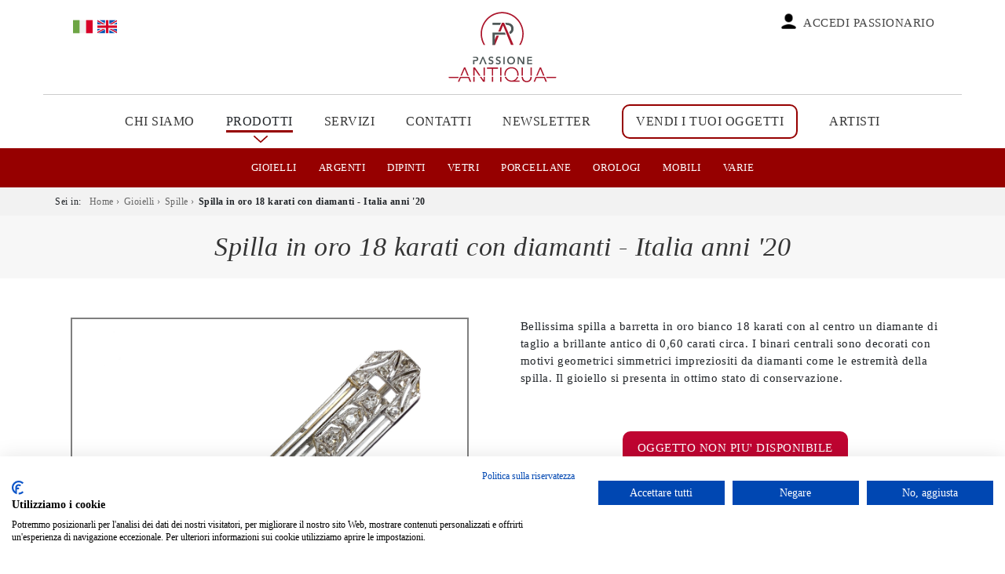

--- FILE ---
content_type: text/html; charset=utf-8
request_url: https://www.passioneantiqua.com/it/spilla-oro-18-karati-diamanti-italia-anni-venti-deco-0322u
body_size: 9871
content:

<!DOCTYPE HTML>
<html>
<head>
    <meta http-equiv="X-UA-Compatible" content="IE=edge, chrome=1">
    <meta name="viewport" content="width=device-width, initial-scale=1.0, maximum-scale=1.0, user-scalable=no, minimal-ui">
    <meta name="msapplication-TileColor" content="#ffffff">
    <meta name="msapplication-TileImage" content="https://www.passioneantiqua.com/images/ms-icon-144x144.png">
    <meta name="theme-color" content="#ffffff">
    <script src="https://www.google.com/recaptcha/enterprise.js?render=6Lc0AQUrAAAAAJrE6IYVThE5R61v4Rzrfwj8dyyN"></script>
    

    <title>Spilla in oro 18 karati con diamanti - Italia anni '20 - Vendita Gioielli d'epoca | Passione Antiqua</title>
    <meta name="description" content="Spilla in oro 18 karati con diamanti - Italia anni '20 d'epoca in vendita online. ">
    <meta name="keywords" content="">

    <link rel="shortcut icon" href="https://www.passioneantiqua.com/favicon.ico" type="image/x-icon">
    <link rel="icon" href="https://www.passioneantiqua.com/favicon.ico" type="image/x-icon">
    


    <link rel="stylesheet" href="https://cdn.jsdelivr.net/npm/bootstrap@4.6.2/dist/css/bootstrap.min.css" integrity="sha384-xOolHFLEh07PJGoPkLv1IbcEPTNtaed2xpHsD9ESMhqIYd0nLMwNLD69Npy4HI+N" crossorigin="anonymous">
    <link rel="stylesheet" href="https://maxcdn.bootstrapcdn.com/font-awesome/4.2.0/css/font-awesome.min.css">
    <link rel="stylesheet" type="text/css" href="https://www.passioneantiqua.com/css/style.css?v=38051919" />
    <link rel="stylesheet" type="text/css" href="https://www.passioneantiqua.com/css/owl.theme.default.min.css" />
    <link rel="stylesheet" type="text/css" href="https://www.passioneantiqua.com/css/star-rating.css" />
    <link rel="stylesheet" type="text/css" href="https://www.passioneantiqua.com/css/plugins.css" />
    <link rel="stylesheet" type="text/css" href="https://www.passioneantiqua.com/css/owl.carousel.min.css" />
    <link rel="stylesheet" type="text/css" href="https://www.passioneantiqua.com/css/magnific-popup.css" />
    <link rel="stylesheet" type="text/css" href="https://www.passioneantiqua.com/css/glasscase.min.css" />
    <link rel="stylesheet" href="https://cdn.crosspublisher.it/css/bootstrap-grid-editor.css">
    <script src="https://code.jquery.com/jquery-1.11.1.min.js"></script>
    <script src="https://cdn.jsdelivr.net/npm/jquery-validation@1.17.0/dist/jquery.validate.min.js"></script>


    <!-- Google Tag Manager -->
    <script>(function (w, d, s, l, i) {
            w[l] = w[l] || []; w[l].push({
                'gtm.start':
                    new Date().getTime(), event: 'gtm.js'
            }); var f = d.getElementsByTagName(s)[0],
                j = d.createElement(s), dl = l != 'dataLayer' ? '&l=' + l : ''; j.async = true; j.src =
                    'https://www.googletagmanager.com/gtm.js?id=' + i + dl; f.parentNode.insertBefore(j, f);
        })(window, document, 'script', 'dataLayer', 'GTM-TLN36M7');


    </script>
    <!-- Facebook Pixel Code -->
    <script defer type="text/javascript">
        !function (f, b, e, v, n, t, s) {
            if (f.fbq) return; n = f.fbq = function () {
                n.callMethod ?
                    n.callMethod.apply(n, arguments) : n.queue.push(arguments)
            };
            if (!f._fbq) f._fbq = n; n.push = n; n.loaded = !0; n.version = '2.0';
            n.queue = []; t = b.createElement(e); t.async = !0;
            t.src = v; s = b.getElementsByTagName(e)[0];
            s.parentNode.insertBefore(t, s)
        }(window, document, 'script',
            'https://connect.facebook.net/en_US/fbevents.js');
        fbq('init', '1967292426852520');
        fbq('track', 'PageView');
    </script>
    <noscript>
        <img height="1" width="1"
            src="https://www.facebook.com/tr?id=1967292426852520&ev=PageView&noscript=1" />
    </noscript>
    <!-- End Facebook Pixel Code -->
    <meta name="p:domain_verify" content="078f202995c1a3ee6ee8431d9772606b" />
</head>
<body>
    <!-- Google Tag Manager (noscript) -->
    <noscript>
        <iframe src="https://www.googletagmanager.com/ns.html?id=GTM-TLN36M7"
            height="0" width="0" style="display: none; visibility: hidden"></iframe>
    </noscript>
    <!-- End Google Tag Manager (noscript) -->
    <header>
        <div class="container top-header">
            <div id="lang">
                <p><a id="lang-it" href="https://www.passioneantiqua.com/it/spilla-oro-18-karati-diamanti-italia-anni-venti-deco-0322u"></a><a id="lang-en" href="https://www.passioneantiqua.com/en/18k-white-gold-brooch-with-diamonds-italy-1920s-0322u"></a></p>
            </div>
            <a id="logo-a" href="https://www.passioneantiqua.com">
                <img id="main-logo" src="https://www.passioneantiqua.com/images/logo.svg" alt="">
                <!--<img id="main-logo" src="https://www.passioneantiqua.com/images/passione-antiqua-natale.png" alt="">-->
            </a>

            <div class="logout" id="logout">

                
                <a href="https://www.passioneantiqua.com/it/accedi-sito">
                    <img src="https://www.passioneantiqua.com/images/icons-user.png" width="25">
                    <span>ACCEDI PASSIONARIO</span></a>

                
            </div>
            <div id="hamb">
                <svg xmlns="http://www.w3.org/2000/svg" width="50" height="50" fill="currentColor" class="bi bi-list" viewBox="0 0 16 16">
                    <path fill-rule="evenodd" d="M2.5 12a.5.5 0 0 1 .5-.5h10a.5.5 0 0 1 0 1H3a.5.5 0 0 1-.5-.5m0-4a.5.5 0 0 1 .5-.5h10a.5.5 0 0 1 0 1H3a.5.5 0 0 1-.5-.5m0-4a.5.5 0 0 1 .5-.5h10a.5.5 0 0 1 0 1H3a.5.5 0 0 1-.5-.5" />
                </svg>
            </div>

        </div>


        <nav>
            <ul class="container">
                <li><a id="chi-siamo"  title=""  href="https://www.passioneantiqua.com/it/chi-siamo">Chi siamo</a></li><li><a id="prodotto"  title="">Prodotti</a></li><li><a id="i-nostri-servizi"  title=""  href="https://www.passioneantiqua.com/it/i-nostri-servizi">Servizi</a></li><li><a id="contatti"  title=""  href="https://www.passioneantiqua.com/it/contatti">Contatti</a></li><li><a id="newsletter"  title=""  href="https://www.passioneantiqua.com/it/newsletter">Newsletter</a></li><li><a id="vendi-i-tuoi-oggetti"  title=""  href="https://www.passioneantiqua.com/it/vendi-i-tuoi-oggetti">vendi i tuoi oggetti</a></li><li><a id="artisti"  title=""  href="https://www.passioneantiqua.com/it/artisti">Artisti</a></li>
            </ul>
        </nav>

        <div class="submenu-prod">
            <ul class="container">
                <li><a href="https://www.passioneantiqua.com/it/gioielli">Gioielli</a></li><li><a href="https://www.passioneantiqua.com/it/argenti">Argenti</a></li><li><a href="https://www.passioneantiqua.com/it/dipinti">Dipinti</a></li><li><a href="https://www.passioneantiqua.com/it/vetri-vintage">Vetri</a></li><li><a href="https://www.passioneantiqua.com/it/porcellane">Porcellane</a></li><li><a href="https://www.passioneantiqua.com/it/orologi">Orologi</a></li><li><a href="https://www.passioneantiqua.com/it/mobili">Mobili</a></li><li><a href="https://www.passioneantiqua.com/it/varie">Varie</a></li>
            </ul>
        </div>
    </header>
    


    <div id="content">

        

<div class="breadcrum no-mob">
    <div class="container">
        <span id="sei-in">
            Sei in:</span>
        <ul vocab="https://schema.org/" typeof="BreadcrumbList" id="breadcrumbs">

            <li property="itemListElement" typeof="ListItem"><a class="txt_xs" href="https://www.passioneantiqua.com" property="item" typeof="WebPage"><span property="name">Home  &rsaquo;</span></a><meta property="position" content="1" /></li><li property="itemListElement" typeof="ListItem"><a  class="txt_xs" href="https://www.passioneantiqua.com/it/gioielli" property="item" typeof="WebPage"><span property="name">Gioielli &rsaquo;</span></a><meta property="position" content="2" /></li><li property="itemListElement" typeof="ListItem"><a  class="txt_xs" href="https://www.passioneantiqua.com/it/spille" property="item" typeof="WebPage"><span property="name">Spille &rsaquo;</span></a><meta property="position" content="3" /></li><li property="itemListElement" typeof="ListItem"><span property="name"><strong>Spilla in oro 18 karati con diamanti - Italia anni '20</strong></span><meta property="position" content="4" /></li>
        </ul>
    </div>
</div>


<!--TopParentID 11
 query_: crossRepository.Deleted is null and crossRepository.T10 is null and not Crossrepository.C2 and not Crossrepository.C3 AND (crossRepository.T4  Like '%diamanti%') AND crossRepository.T2  Like '1920'-->


<div class="up-tit">
    <h1>Spilla in oro 18 karati con diamanti - Italia anni '20</h1>
</div>

<div class="container scheda-det" style="margin: 0px auto;">
    <div class="prodotto_sx big-img">
        <figure class="det-img">
            <ul id="det-slider" class="gc-start">
                <li><img  src="https://www.passioneantiqua.com/public/images/magazzino/Gioielli/0322U/spilla-barretta-in-oro-bianco-con-diamanti-0803u.jpg" /></li><li><img  src="https://www.passioneantiqua.com/public/images/magazzino/Gioielli/0322U/spilla-barretta-in-oro-bianco-con-diamanti-0803u-1.jpg" /></li>
            </ul>
        </figure>

        
    </div>
    <div class="prodotto_dx">
        <div class="det-txt">
            <div style="padding: 20px 0">Bellissima spilla a barretta in oro bianco 18 karati con al centro un diamante di taglio a brillante antico di 0,60 carati circa. I binari centrali sono decorati con motivi geometrici simmetrici impreziositi da diamanti come le estremit&agrave; della spilla. Il gioiello si presenta in ottimo stato di conservazione.</div>

        </div>
        <div class="det-box-wrapper"><a class="btn_quotation">OGGETTO NON PIU' DISPONIBILE</a></div>
<div class="det-txt"><p style="padding: 20px 0;text-align: center;">Siamo spiacenti, l'oggetto da te selezionato non è più disponibile</p></div><div class="det-box-wrapper"><p style="padding: 20px 0">< Torna alla categoria <a class="linkunderline" href="https://www.passioneantiqua.com/it/spille">Spille</a></p></div>

        <!--added code -->
        <div class="det-box">
            <div class="det-box-wrapper">

                
            </div>

            <ul class="det-dati">
<li style="align-items: normal;"><p class="lab">Peso</p> <p style="margin-left:5px"> - Totale gr 5,40 <br>- Diamanti ct 0,90</p></li><li><p class="lab"> Lunghezza </p>
<p style="margin-left:5px">5,00</p></li><li><p class="lab"> Epoca</p>
<p style="margin-left:5px">Anni '20</p></li><li><p class="lab"> Provenienza</p>
<p style="margin-left:5px">Italia</p></li><li><p class="lab"> Materiale</p>
<p style="margin-left:5px">Oro 18 karati</p></li><li><p class="lab">Categoria</p> <p style="margin-left:5px"><a href="https://www.passioneantiqua.com/it/spille">Spille</a></p></li></ul>
            <p>Leggi le <a href="condizioni-di-vendita" class="linkunderline">Condizioni di vendita</a></p>
        </div>

        <!-- / added code -->
    </div>


    <!--added code -->
    <div class="prodotto_sx_detail">
        <h2 class="det-subtitle">Vendita online Spilla in oro 18 karati con diamanti - Italia anni '20</h2>
        

        <div class="det-box-moreinf">
            <div>HAI BISOGNO DI MAGGIORI INFORMAZIONI? SIAMO A TUA DISPOSIZIONE</div>
            <ul class="clearfix">
                <li class="phone"><a href="tel:+390498602288">+39 049 860 2288</a></li>
                <li class="whatsapp"><a href="https://api.whatsapp.com/send?phone=393388299602" target="_blank">+39 338 82 99 602</a></li>
                <li class="email"><a href="mailto:info@passioneantiqua.com">info@passioneantiqua.com</a></li>
            </ul>
        </div>



    </div>
    <!--/ added code -->

    <div class="col-md-12 col-sm-12 " style="text-align: left"></div>
</div>




<div style="margin-top:50px;" class="prod-claim"><h2>Potrebbe piacerti anche...</h2><span class="underline"></span></div><div class="product_evidence_list"><ul class="bx_product_homelist"><li><a href="https://www.passioneantiqua.com/it/spilla-oro-bianco-giallo-diciotto-karati-diamanti-italia-anni-cinquanta-1292u"><div class="card"><figure><img alt="Spilla in oro bianco e giallo 18 karati con diamanti - Italia, anni '50" src="https://www.passioneantiqua.com/thumbs/300x300/prodotti-magazzino/4729/spilla_oro_bianco_giallo_diciotto_karati_diamanti_fiore_italia_anni_cinquanta-1292u_1.webp" /></figure><p class="card-tit">Spilla in oro bianco e giallo 18 karati con diamanti - Italia, anni '50</p>
<ul class="card-advise"><li class="richieste">1 richieste ricevute</li></ul>
<p class="card-btn">Scopri</p></div></a></li><li><a href="https://www.passioneantiqua.com/it/gioiello-oro-bianco-diciotto-karati-zaffico-diamanti-italia-anni-sessanta-v364"><div class="flaggarantiti"><img data-toggle="tooltip" data-placement="bottom" src="/images/gtooltip.png" title="I pezzi contrassegnati con questo simbolo sono i vostri oggetti che noi valutiamo e garantiamo per i nostri clienti (vedi regolamento)."  /></div>
<div class="card card-pre-alert"><figure><img alt="Gioiello in oro bianco 18 karati con zaffiro e diamanti - Italia anni '60" src="https://www.passioneantiqua.com/thumbs/300x300/prodotti-magazzino/4589/tris-zaffiro-e-diamanti-anello-collana-e-spilla---pa1084.webp" /></figure><p class="card-tit">Gioiello in oro bianco 18 karati con zaffiro e diamanti - Italia anni '60</p>
<ul class="card-advise"><li class="richieste">5 richieste ricevute</li></ul>
<p class="card-btn">Scopri</p></div></a></li><li><a href="https://www.passioneantiqua.com/it/spilla-oro-18-karati-corallo-diamanti-italia-anni-sessanta-pa1077"><div class="card"><figure><img alt="Spilla in oro 18 karati con corallo e diamanti - Italia anni '60" src="https://www.passioneantiqua.com/thumbs/300x300/prodotti-magazzino/4582/spilla-in-oro-giallo-18k-con-fiore-corallo-e-diamanti---pa1077.webp" /></figure><p class="card-tit">Spilla in oro 18 karati con corallo e diamanti - Italia anni '60</p>
<ul class="card-advise"><li class="richieste">3 richieste ricevute</li></ul>
<p class="card-btn">Scopri</p></div></a></li><li><a href="https://www.passioneantiqua.com/it/spilla-fiore-oro-giallo-18-karati-zaffiri-smalti-italia-anni-sessanta-v200"><div class="flaggarantiti"><img data-toggle="tooltip" data-placement="bottom" src="/images/gtooltip.png" title="I pezzi contrassegnati con questo simbolo sono i vostri oggetti che noi valutiamo e garantiamo per i nostri clienti (vedi regolamento)."  /></div>
<div class="card"><figure><img alt="Spilla a fiore in oro giallo 18 karati con zaffiri e smalti - Italia anni '60" src="https://www.passioneantiqua.com/thumbs/300x300/prodotti-magazzino//4082/spilla_a_fiore_in_oro_giallo_18_karati_con_zaffiri_e_smalti_-_v200_nuova_risoluz.webp" /></figure><p class="card-tit">Spilla a fiore in oro giallo 18 karati con zaffiri e smalti - Italia anni '60</p>
<ul class="card-advise"></ul>
<p class="card-btn">Scopri</p></div></a></li></ul></div>



<!--added code -->

<div class="doubt_block mt-2">
    <div class="container ">
        <div class="doubt_title">Hai dei dubbi? Leggi le risposte alle domande più comuni</div>
<article class="doubt">
<h4>L'oggetto esposto è garantito?</h4>
<p>Ciò che viene proposto nella nostra vetrina è ampiamente visionato e studiato, da sempre ci facciamo vanto di poter certificare ogni oggetto venduto apponendo la nostra firma a sigillo e garanzia. Inoltre diamo la possibilità, senza limite di scadenza, di cambiare in qualsiasi momento l’oggetto acquistato, segno tangibile della serietà della nostra offerta.</p>
</article>

    </div>
    <div class="clearfix"></div>
</div>


<div class="review_block" id="review-block">
    <div class="container">
        <div class="review_title">Le opinioni dei nostri clienti</div>

        

        <article class="review">
            <i>02/12/2025 by Grant </i>
            <span style="display: none" itemprop="ratingValue">5</span>
            <input id="rate_0" type="number" name="request[N1]" class="rating" min="0" max="5" step="1" data-size="xs" data-symbol="&#xf005;" data-glyphicon="false" data-rating-class="rating-fa" readonly>
            <p>Very happy to have discovered Passione Antiqua and their amazing selection of Murano glass.  Having purchased a piece by Carlo Scarpa and have it delivered safely and very well packed I can't wait to shop at their store again.  Very kind and friendly customer service it was a pleasure to do business with them and highly recommend this store to all future customers.  All the best.  Grant</p>
            <button class="btn accordion card-btn">Vedi risposta</button>
<div class="panel">
<p style="padding: 20px; padding-left: 60px;">Thank you so much for your wonderful words! We’re thrilled to hear that our piece arrived safely and met your expectations. It’s truly rewarding for us to know that our passion for art and beauty can travel across the world and find a home with someone who appreciates it.
We look forward to welcoming you again for more unique discoveries, and in the meantime, we’re always here if you need anything. Thank you once again for choosing Passione Antiqua and for sharing your experience! 
Sincerely,
The Team</p>
</div>


        </article>

        <script>
            jQuery(document).ready(function () {
                $('#rate_0').rating('update', 5);
            });
        </script>

        

        <article class="review">
            <i>21/11/2025 by Vittorio </i>
            <span style="display: none" itemprop="ratingValue">5</span>
            <input id="rate_1" type="number" name="request[N1]" class="rating" min="0" max="5" step="1" data-size="xs" data-symbol="&#xf005;" data-glyphicon="false" data-rating-class="rating-fa" readonly>
            <p>Ho acquistato, online, due gioielli. Lo Staff di Passione Antiqua è disponibile, gentile e professionale. Spedizione coerente con i tempi del corriere. I due gioielli sono meravigliosi, molto più che le foto dal loro sito. Per quanto mi riguarda, un'esperienza molto positiva. </p>
            <button class="btn accordion card-btn">Vedi risposta</button>
<div class="panel">
<p style="padding: 20px; padding-left: 60px;">Gentile Vittorio, la ringraziamo di cuore per le splendide parole e per aver condiviso la sua esperienza con noi. Sapere che i gioielli hanno superato le aspettative e che il nostro servizio è stato all’altezza è per noi motivo di grande soddisfazione. Saremo lieti di accoglierla nuovamente, online o in negozio, per continuare a condividere la passione per i gioielli antichi.
Un cordiale saluto,
Il Team di Passione Antiqua</p>
</div>


        </article>

        <script>
            jQuery(document).ready(function () {
                $('#rate_1').rating('update', 5);
            });
        </script>

        

        <div class="review_home_btn"><a href="it/feedback" class="btn_rounded">LEGGI TUTTI I FEEDBACK</a></div>
    </div>
    <div class="clearfix"></div>
</div>



<div class="modal fade" id="AskVal" role="dialog">
    <div class="modal-dialog">
        <div class="modal-content">
            <div class="modal-header">
                <h5 class="modal-title">Richiedi Quotazione</h5>
                <button type="button" class="close" data-dismiss="modal" aria-label="Close">
                    <span aria-hidden="true">&times;</span>
                </button>
            </div>
            <div class="modal-body">
                <p class="mb-4">Per una maggiore tutela e trasparenza nel rapporto diretto tra utente e Passione Antiqua siamo lieti di poterLe inoltrare in tempo reale le informazioni che desidera. Inserendo la vostra mail e nome riceverete immediatamente una risposta con il VALORE STIMATO dell’oggetto nella vostra casella di posta. La presente richiesta non comporta nessun obbligo nei nostri confronti.</p>

                <form class="p-2" action="#" method="post" name="quotazione" id="quotazione">
                    <input type="hidden" value="richiedi_prezzo" name="cmd" />
                    <input type="hidden" name="contact[T1]" value="Spilla in oro 18 karati con diamanti - Italia anni '20" />
                    <input type="hidden" name="contact[Lang]" value="it" />
                    <input type="hidden" name="contact[M3]" value="LEAD" />
                    <input type="hidden" name="contact[T2]" value="0803U" />
                    <input type="hidden" name="ContactGUID" value="" />
                    <input type="hidden" name="RepositoryID" value="4635" />
                    <div class="form-group row">
                        <label class="col-sm-3 col-form-label">Nome *</label>
                        <div class="col-sm-9">
                            <input type="text" name="contact[FirstName]" class="form-control" value="" required  />
                        </div>
                    </div>
                    <div class="form-group row">
                        <label class="col-sm-3 col-form-label">Cognome *</label>
                        <div class="col-sm-9">
                            <input type="text" name="contact[LastName]" class="form-control" value="" required  />
                        </div>
                    </div>
                    <div class="form-group row">
                        <label class="col-sm-3 col-form-label">Email *</label>
                        <div class="col-sm-9">
                            <input type="email" name="contact[Email]" class="form-control" value="" required  />
                        </div>
                    </div>

                    <div class="form-group row">
                        <div class="form-check">
                            <input class="form-check-input" type="checkbox" value="3.145.89.177,18/01/2026 06:51:41" name="contact[Privacy1]" required>
                            <label class="form-check-label" for="privacy1">
                                Autorizzo il trattamento dei dati personali ai sensi dell’Art. 13 GDPR 679/2016.  * <a href="https://www.passioneantiqua.com/it/privacy" target="_blank"><small class="text-muted">(Leggi la Privacy Policy)</small></a>
                            </label>
                        </div>
                    </div>
                    <div class="col-12 mb-20 form-group">
                        <button type="submit" data-style="expand-left" class="btn btn-primary ladda-button btn-passione-black">
                            <span class="ladda-label">INVIA RICHIESTA</span>
                        </button>
                    </div>
                </form>
                <small class="form-text text-muted">* campi obbligatori</small>

            </div>
        </div>
    </div>
</div>




<div class="modal fade" id="inserisciOfferta" role="dialog">
    <div class="modal-dialog">
        <div class="modal-content">
            <div class="modal-header">
                <h5 class="modal-title">Inserisci Offerta</h5>
                <button type="button" class="close" data-dismiss="modal" aria-label="Close">
                    <span aria-hidden="true">&times;</span>
                </button>
            </div>
            <div class="modal-body">
                <p class="mb-4">
                    Fai la tua offerta per:
                    <br />
                    <strong>Spilla in oro 18 karati con diamanti - Italia anni '20</strong>
                </p>
                <form class="p-2" action="#" method="post" name="salva_offerta" id="salva_offerta">
                    <input type="hidden" value="salva_offerta" name="cmd" />
                    <input type="hidden" value="4635" name="prodotto">
                    <input type="hidden" name="contact[Lang]" value="it" />
                    <input type="hidden" name="contact[M3]" value="LEAD" />
                    <input type="hidden" value="0" name="workflow[ParentID]">
                    <input type="hidden" name="workflow[T10]" value="Spilla in oro 18 karati con diamanti - Italia anni '20" />
                    <input type="hidden" name="ContactGUID" value="" />
                    <div class="form-group row">
                        <label class="col-sm-3 col-form-label">Nome *</label>
                        <div class="col-sm-9">
                            <input type="text" name="contact[FirstName]" class="form-control" value="" required  />
                        </div>
                    </div>
                    <div class="form-group row">
                        <label class="col-sm-3 col-form-label">Cognome *</label>
                        <div class="col-sm-9">
                            <input type="text" name="contact[LastName]" class="form-control" value="" required  />
                        </div>
                    </div>
                    <div class="form-group row">
                        <label class="col-sm-3 col-form-label">Email *</label>
                        <div class="col-sm-9">
                            <input type="email" name="contact[Email]" class="form-control" value="" required  />
                        </div>
                    </div>
                    <div class="form-group row">
                        <label class="col-sm-3 col-form-label">Cellulare *</label>
                        <div class="col-sm-9">
                            <input type="text" name="contact[Phone]" class="form-control" value="" required />
                        </div>
                    </div>
                    <div class="form-group row">
                        <label class="col-sm-3 col-form-label">Prezzo offerta *</label>

                        <div class="col-sm-9">
                            <div class="input-group">
                                <input class="form-control" id="prezzo" name="workflow[N1]" value="" required="" maxlength="15" autocomplete="off">
                                <div class="input-group-prepend">
                                    <div class="input-group-text">,00</div>
                                </div>
                            </div>

                        </div>
                    </div>
                    <div class="form-group row">
                        <label class="col-sm-3 col-form-label">Messaggio *</label>
                        <div class="col-sm-9">
                            <textarea name="workflow[M1]" class="form-control" required></textarea>
                        </div>
                    </div>
                    <div class="form-group row">
                        <div class="form-check">
                            <input class="form-check-input" type="checkbox" value="3.145.89.177,18/01/2026 06:51:41" name="contact[Privacy1]" required>
                            <label class="form-check-label" for="privacy1">
                                Autorizzo il trattamento dei dati personali ai sensi dell’Art. 13 GDPR 679/2016.  * <a href="https://www.passioneantiqua.com/it/privacy" target="_blank"><small class="text-muted">(Leggi la Privacy Policy)</small></a>
                            </label>
                        </div>
                    </div>
                    <div class="col-12 mb-20 form-group">
                        <button type="submit" data-style="expand-left" class="btn btn-primary ladda-button btn-passione-black">
                            <span class="ladda-label">Invia messaggio</span>
                        </button>
                    </div>
                </form>
                <small id="emailHelp" class="form-text text-muted">* campi obbligatori</small>
            </div>
        </div>
    </div>
</div>



<script defer src="https://www.passioneantiqua.com/js/countdown.min.js"></script>
<script defer src="https://www.passioneantiqua.com/js/jquery.mask.min.js"></script>

<script>
    $(window).load(function () {
        


    });

    var acc = document.getElementsByClassName("accordion");
    var i;

    for (i = 0; i < acc.length; i++) {
        acc[i].addEventListener("click", function () {
            this.classList.toggle("active");
            var panel = this.nextElementSibling;
            if (panel.style.display === "block") {
                panel.style.display = "none";
            } else {
                panel.style.display = "block";
            }
        });
    }
    $(document).ready(function () {
        $(".addToWishlist2").click(function () {
            var _this = $(this);
            var idr = _this.data("id");
            if (_this.hasClass("wishlisted")) {
                $.ajax({
                    type: "post",
                    dataType: 'text',
                    url: "https://www.passioneantiqua.com/ajax/wish.aspx",
                    data: { cmd: "wish-remove", id: idr, curruserGUID: "" },
                    success: function (msg) {
                        _this.removeClass("wishlisted");
                    }
                });
            } else {
                var _this = $(this);
                $.ajax({
                    type: "post",
                    dataType: 'text',
                    url: "https://www.passioneantiqua.com/ajax/wish.aspx",
                    data: { cmd: "wish-add", id: idr, curruserGUID: "" },
                    success: function (msg) {
                        _this.addClass("wishlisted");
                    }
                });
            }

        });


        $('#media').rating({ displayOnly: true, step: 1 });

        $('#slider').owlCarousel({
            loop: true,
            margin: 10,
            nav: true,
            dots: true,
            items: 1,
            autoplay: true,
        });
        $('#slider-news').owlCarousel({
            loop: true,
            margin: 10,
            nav: false,
            dots: true,
            items: 1,
            autoplay: true,
        });




        var vidW = $('.det-video video').width();
        $('.det-video video').height(vidW * 0.56);



        $("#quotazione").validate({
            errorClass: 'is-invalid',
            validClass: 'is-valid',
            submitHandler: function (form) {
                $(".alert").remove();
                var l = Ladda.create(document.querySelector("#" + $(form).attr('id') + ' button'));
                l.start();

                grecaptcha.enterprise.ready(async () => {
                    const token = await grecaptcha.enterprise.execute('6Lc0AQUrAAAAAJrE6IYVThE5R61v4Rzrfwj8dyyN', { action: 'quotazione' }).then(function (token) {

                        var data = $(form).serializeArray();
                        data.push({ name: "action", value: "quotazione" });
                        data.push({ name: "token", value: token });

                        $.ajax({
                            type: "POST",
                            dataType: 'json',
                            url: 'https://www.passioneantiqua.com/ajax/form-contatti.aspx',
                            data: data,
                            success: function (ret) {
                                if (ret.success) {
                                    dataLayer.push({
                                        'event': 'customEvent',
                                        'eventCategory': 'Richiesta WEB',
                                        'eventAction': 'Richiesta Quotazione',
                                        'eventLabel': 'spilla-oro-18-karati-diamanti-italia-anni-venti-deco-0322u'
                                    });
                                }
                                l.stop();
                                $(".alert").remove();
                                $(form).html(ret.msg);

                            },
                            error: function (msg) {
                                l.stop();
                                alert("errore");
                            }
                        });

                    });
                });
            },
            highlight: function (element, errorClass, validClass) {
                if (element.type === "checkbox") {
                    this.findByName(element.name).parent().addClass(errorClass).removeClass(validClass);
                } else {
                    $(element).addClass(errorClass).removeClass(validClass);
                }
            },
            unhighlight: function (element, errorClass, validClass) {
                if (element.type === "checkbox") {
                    this.findByName(element.name).parent().removeClass(errorClass).addClass(validClass);
                } else {
                    $(element).removeClass(errorClass).addClass(validClass);
                }
            },
            invalidHandler: function (event, validator) {
                $("button", this).after('<p class="error-msg">Inserisci tutti i campi obbligatori</p>');
            },
            errorPlacement: function () {
                Ladda.stopAll();
                return false;
            }
        });

        $('#prezzo').mask('000.000.000.000', {
            reverse: true
        });



        $("#salva_offerta").validate({
            errorClass: 'is-invalid',
            validClass: 'is-valid',
            submitHandler: function (form) {
                $(".alert").remove();
                var l = Ladda.create(document.querySelector("#" + $(form).attr('id') + ' button'));
                l.start();

                grecaptcha.enterprise.ready(async () => {
                    const token = await grecaptcha.enterprise.execute('6Lc0AQUrAAAAAJrE6IYVThE5R61v4Rzrfwj8dyyN', { action: 'salva_offerta' }).then(function (token) {

                        var data = $(form).serializeArray();
                        data.push({ name: "action", value: "salva_offerta" });
                        data.push({ name: "token", value: token });

                        $.ajax({
                            type: "POST",
                            dataType: 'json',
                            url: 'https://www.passioneantiqua.com/ajax/form-contatti.aspx',
                            data: data,
                            success: function (ret) {
                                if (ret.success) {
                                    dataLayer.push({
                                        'event': 'customEvent',
                                        'eventCategory': 'Richiesta WEB',
                                        'eventAction': 'Offerta WEB',
                                        'eventLabel': 'spilla-oro-18-karati-diamanti-italia-anni-venti-deco-0322u'
                                    });
                                }
                                l.stop();
                                $(".alert").remove();
                                $(form).html(ret.msg);

                            },
                            error: function (msg) {
                                l.stop();
                                alert("errore");
                            }
                        });

                    });
                });
            },
            highlight: function (element, errorClass, validClass) {
                if (element.type === "checkbox") {
                    this.findByName(element.name).parent().addClass(errorClass).removeClass(validClass);
                } else {
                    $(element).addClass(errorClass).removeClass(validClass);
                }
            },
            unhighlight: function (element, errorClass, validClass) {
                if (element.type === "checkbox") {
                    this.findByName(element.name).parent().removeClass(errorClass).addClass(validClass);
                } else {
                    $(element).removeClass(errorClass).addClass(validClass);
                }
            },
            invalidHandler: function (event, validator) {
                $("button", this).after('<p class="error-msg">Inserisci tutti i campi obbligatori</p>');
            },
            errorPlacement: function () {
                Ladda.stopAll();
                return false;
            }
        });



        $("#acquisto").validate({
            errorClass: 'is-invalid',
            validClass: 'is-valid',
            submitHandler: function (form) {
                $(".alert").remove();
                var l = Ladda.create(document.querySelector("#" + $(form).attr('id') + ' button'));
                l.start();

                grecaptcha.enterprise.ready(async () => {
                    const token = await grecaptcha.enterprise.execute('6Lc0AQUrAAAAAJrE6IYVThE5R61v4Rzrfwj8dyyN', { action: 'richiesta_acquisto' }).then(function (token) {

                        var data = $(form).serializeArray();
                        data.push({ name: "action", value: "richiesta_acquisto" });
                        data.push({ name: "token", value: token });

                        $.ajax({
                            type: "POST",
                            dataType: 'json',
                            url: 'https://www.passioneantiqua.com/ajax/form-contatti.aspx',
                            data: data,
                            success: function (ret) {
                                if (ret.success) {
                                    dataLayer.push({
                                        'event': 'customEvent',
                                        'eventCategory': 'Richiesta WEB',
                                        'eventAction': 'Acquisto WEB',
                                        'eventLabel': 'spilla-oro-18-karati-diamanti-italia-anni-venti-deco-0322u'
                                    });
                                }
                                l.stop();
                                $(".alert").remove();
                                $(form).html(ret.msg);

                            },
                            error: function (msg) {
                                l.stop();
                                alert("errore");
                            }
                        });

                    });
                });
            },
            highlight: function (element, errorClass, validClass) {
                if (element.type === "checkbox") {
                    this.findByName(element.name).parent().addClass(errorClass).removeClass(validClass);
                } else {
                    $(element).addClass(errorClass).removeClass(validClass);
                }
            },
            unhighlight: function (element, errorClass, validClass) {
                if (element.type === "checkbox") {
                    this.findByName(element.name).parent().removeClass(errorClass).addClass(validClass);
                } else {
                    $(element).removeClass(errorClass).addClass(validClass);
                }
            },
            invalidHandler: function (event, validator) {
                $("button", this).after('<p class="error-msg">Inserisci tutti i campi obbligatori</p>');
            },
            errorPlacement: function () {
                Ladda.stopAll();
                return false;
            }
        });

    });
</script>

    </div>
    <!--end content-->

    <footer>

        <div class="container">
            <div class="row">
                <div class="col-md-3 col-sm-4">
                    <p class="tit">PASSIONE ANTIQUA</p>

                    <p>
                        P.IVA 04920830280<br>
                        info@passioneantiqua.com
                    </p>
                    <p>
                        Viale delle Terme, 151 - 35031 Abano Terme (PD)<br>
                        Tel e Fax +39 049.8602288
                    <br />
                        338.8299602
                    </p>
                    <span class="underline"></span>

                </div>



                <div class="col-md-3 col-sm-4">
                    <p class="tit">INFO SHOP</p>

                    <ul>
                        <li><a href="https://www.passioneantiqua.com/it/condizioni-di-vendita">Condizioni di vendita</a></li><li><a href="https://www.passioneantiqua.com/it/privacy">Privacy policy ART. 13 GDPR 679/2016</a></li><li><a href="https://www.passioneantiqua.com/it/contratto-d-acquisto">Contratto d'acquisto</a></li><li><a href="https://www.passioneantiqua.com/it/condizioni-utilizzo-annunci">Condizioni di pubblicazione</a></li><li><a href="https://www.passioneantiqua.com/it/cookie">Cookie policy</a></li>

                        <li><a target="_blank" href="https://www.passioneantiqua.com/public/documents/Informativa_erogazioni_pubbliche.pdf">Informativa erogazioni pubbliche</a></li>
                    </ul>
                </div>



                <div class="col-md-4 col-sm-4 no-mob">
                    <p class="tit text-uppercase">Prodotti</p>

                    <ul>
                        <li><a href="https://www.passioneantiqua.com/it/gioielli">Gioielli Antichi Rari e d'Epoca</a></li><li><a href="https://www.passioneantiqua.com/it/argenti">Argenti antichi: oggetti e soprammobili rari e preziosi</a></li><li><a href="https://www.passioneantiqua.com/it/dipinti">Dipinti antichi e quadri d’epoca</a></li><li><a href="https://www.passioneantiqua.com/it/vetri-vintage">Vetri antichi e cristalli d’epoca</a></li><li><a href="https://www.passioneantiqua.com/it/porcellane">Porcellane antiche e ceramiche d’antiquariato</a></li><li><a href="https://www.passioneantiqua.com/it/orologi">Orologi antichi, vintage e d’epoca</a></li><li><a href="https://www.passioneantiqua.com/it/mobili">Mobili antichi e complementi arredo di antiquariato</a></li><li><a href="https://www.passioneantiqua.com/it/varie">Oggetti antichi e di antiquariato</a></li>
                    </ul>
                </div>



                <div class="col-md-2 col-sm-4">
                    <div class="box_WhatsApp">
                        <a aria-label="Chat on WhatsApp" target="_blank" href="https://wa.me/3388299602">
                            <img alt="Chat on WhatsApp" width="200px" src="https://www.passioneantiqua.com/images/WhatsApp_Logo_2.png" /></a>
                    </div>
                    <a href="https://www.passioneantiqua.com/it/contatti" class="button" style="background-color: #999999; width: 200px;">Richiedi info</a>
                    <ul class="social d-flex justify-content-between">
                        <li><a target="_blank" href="https://wa.me/3388299602" title="Messaggia su WhatsApp">
                            <img src="https://www.passioneantiqua.com/images/whatsapp-grigia.png" alt="Messaggia su WhatsApp" /></a></li>
                        <li><a target="_blank" href="https://www.facebook.com/passioneantiqua/">
                            <img src="https://www.passioneantiqua.com/images/facebook.png" /></a></li>
                        <li><a target="_blank" href="https://www.instagram.com/passione_antiqua/">
                            <img src="https://www.passioneantiqua.com/images/instagram.png" /></a></li>
                        <li><a target="_blank" href="https://www.youtube.com/@passioneantiqua7657">
                            <img src="https://www.passioneantiqua.com/images/youtube.png" /></a></li>
                    </ul>
                    <small class="mt-2" style="font-size: 11px; color: #fff; line-height: 11px; display: block;">Questo sito è protetto da reCAPTCHA e vengono applicati la <a style="color: #fff" target="_blank" href="https://policies.google.com/privacy"><u>Privacy Policy</u></a> ed i <a style="color: #fff" target="_blank" href="https://policies.google.com/terms"><u>Termini di servizio</u></a> di Google.</small>
                </div>
            </div>
        </div>
    </footer>

    <ul class="fast_contact">
        <li><a href="mailto:info@passioneantiqua.com">info@passioneantiqua.com</a></li>
        <li><a href="tel:+390498602288">+39 049.8602288</a></li>
        <li><a href="tel:+393388299602">+39 338.8299602</a></li>
        <li><a target="_blank" href="https://wa.me/3388299602" title="Messaggia su WhatsApp">
            <img src="https://www.passioneantiqua.com/images/whatsapp-grigia.png" alt="Messaggia su WhatsApp" />
            Messaggia su WhatsApp</a></li>
    </ul>


    


    <script src="https://cdn.jsdelivr.net/npm/popper.js@1.16.1/dist/umd/popper.min.js" integrity="sha384-9/reFTGAW83EW2RDu2S0VKaIzap3H66lZH81PoYlFhbGU+6BZp6G7niu735Sk7lN" crossorigin="anonymous"></script>
    <script src="https://cdn.jsdelivr.net/npm/bootstrap@4.6.2/dist/js/bootstrap.min.js" integrity="sha384-+sLIOodYLS7CIrQpBjl+C7nPvqq+FbNUBDunl/OZv93DB7Ln/533i8e/mZXLi/P+" crossorigin="anonymous"></script>

    <script defer src="https://cdnjs.cloudflare.com/ajax/libs/gsap/latest/TweenMax.min.js"></script>
    <script src="https://www.passioneantiqua.com/js/modernizr.custom.js" type="text/javascript"></script>
    <script defer src="https://www.passioneantiqua.com/js/jquery.magnific-popup.min.js"></script>
    <script defer src="https://www.passioneantiqua.com/js/jquery.glasscase.min.js"></script>
    <script defer src="https://www.passioneantiqua.com/js/star-rating.js" type="text/javascript"></script>
    <script defer src="https://www.passioneantiqua.com/js/main.js"></script>
    <script defer src="https://www.passioneantiqua.com/js/jquery.bxslider.min.js"></script>
    <script defer src="https://www.passioneantiqua.com/js/owl.carousel.min.js"></script>
    <script defer src="https://www.passioneantiqua.com/js/jquery.cookie.js"></script>
    <script defer src="https://www.passioneantiqua.com/js/lazysizes.min.js"></script>
    <script defer src="https://www.passioneantiqua.com/js/plugins.js"></script>
    <script defer src="https://www.passioneantiqua.com/js/jquery.fitvids.js"></script>
    <script type="text/javascript">



        //toggle dashmenu
        $(document).ready(function () {
            $(".navdashboard_toggle").click(function () {
                if ($(".navdashboard").hasClass("open")) {
                    $(".navdashboard").removeClass("open");
                } else {
                    $(".navdashboard").addClass("open");
                }
            });

            $('#dashboard-thanks').modal('show');

            var hostname = (location.host).replace("www.", "");

            var cookie = $.cookie("cw." + hostname);
            dataLayer.push({
                'CW': $.cookie("cw." + hostname)
            });

        });
    </script>

</body>
</html>


--- FILE ---
content_type: text/html; charset=utf-8
request_url: https://www.google.com/recaptcha/enterprise/anchor?ar=1&k=6Lc0AQUrAAAAAJrE6IYVThE5R61v4Rzrfwj8dyyN&co=aHR0cHM6Ly93d3cucGFzc2lvbmVhbnRpcXVhLmNvbTo0NDM.&hl=en&v=PoyoqOPhxBO7pBk68S4YbpHZ&size=invisible&anchor-ms=20000&execute-ms=30000&cb=gnjo2nzjl19
body_size: 48723
content:
<!DOCTYPE HTML><html dir="ltr" lang="en"><head><meta http-equiv="Content-Type" content="text/html; charset=UTF-8">
<meta http-equiv="X-UA-Compatible" content="IE=edge">
<title>reCAPTCHA</title>
<style type="text/css">
/* cyrillic-ext */
@font-face {
  font-family: 'Roboto';
  font-style: normal;
  font-weight: 400;
  font-stretch: 100%;
  src: url(//fonts.gstatic.com/s/roboto/v48/KFO7CnqEu92Fr1ME7kSn66aGLdTylUAMa3GUBHMdazTgWw.woff2) format('woff2');
  unicode-range: U+0460-052F, U+1C80-1C8A, U+20B4, U+2DE0-2DFF, U+A640-A69F, U+FE2E-FE2F;
}
/* cyrillic */
@font-face {
  font-family: 'Roboto';
  font-style: normal;
  font-weight: 400;
  font-stretch: 100%;
  src: url(//fonts.gstatic.com/s/roboto/v48/KFO7CnqEu92Fr1ME7kSn66aGLdTylUAMa3iUBHMdazTgWw.woff2) format('woff2');
  unicode-range: U+0301, U+0400-045F, U+0490-0491, U+04B0-04B1, U+2116;
}
/* greek-ext */
@font-face {
  font-family: 'Roboto';
  font-style: normal;
  font-weight: 400;
  font-stretch: 100%;
  src: url(//fonts.gstatic.com/s/roboto/v48/KFO7CnqEu92Fr1ME7kSn66aGLdTylUAMa3CUBHMdazTgWw.woff2) format('woff2');
  unicode-range: U+1F00-1FFF;
}
/* greek */
@font-face {
  font-family: 'Roboto';
  font-style: normal;
  font-weight: 400;
  font-stretch: 100%;
  src: url(//fonts.gstatic.com/s/roboto/v48/KFO7CnqEu92Fr1ME7kSn66aGLdTylUAMa3-UBHMdazTgWw.woff2) format('woff2');
  unicode-range: U+0370-0377, U+037A-037F, U+0384-038A, U+038C, U+038E-03A1, U+03A3-03FF;
}
/* math */
@font-face {
  font-family: 'Roboto';
  font-style: normal;
  font-weight: 400;
  font-stretch: 100%;
  src: url(//fonts.gstatic.com/s/roboto/v48/KFO7CnqEu92Fr1ME7kSn66aGLdTylUAMawCUBHMdazTgWw.woff2) format('woff2');
  unicode-range: U+0302-0303, U+0305, U+0307-0308, U+0310, U+0312, U+0315, U+031A, U+0326-0327, U+032C, U+032F-0330, U+0332-0333, U+0338, U+033A, U+0346, U+034D, U+0391-03A1, U+03A3-03A9, U+03B1-03C9, U+03D1, U+03D5-03D6, U+03F0-03F1, U+03F4-03F5, U+2016-2017, U+2034-2038, U+203C, U+2040, U+2043, U+2047, U+2050, U+2057, U+205F, U+2070-2071, U+2074-208E, U+2090-209C, U+20D0-20DC, U+20E1, U+20E5-20EF, U+2100-2112, U+2114-2115, U+2117-2121, U+2123-214F, U+2190, U+2192, U+2194-21AE, U+21B0-21E5, U+21F1-21F2, U+21F4-2211, U+2213-2214, U+2216-22FF, U+2308-230B, U+2310, U+2319, U+231C-2321, U+2336-237A, U+237C, U+2395, U+239B-23B7, U+23D0, U+23DC-23E1, U+2474-2475, U+25AF, U+25B3, U+25B7, U+25BD, U+25C1, U+25CA, U+25CC, U+25FB, U+266D-266F, U+27C0-27FF, U+2900-2AFF, U+2B0E-2B11, U+2B30-2B4C, U+2BFE, U+3030, U+FF5B, U+FF5D, U+1D400-1D7FF, U+1EE00-1EEFF;
}
/* symbols */
@font-face {
  font-family: 'Roboto';
  font-style: normal;
  font-weight: 400;
  font-stretch: 100%;
  src: url(//fonts.gstatic.com/s/roboto/v48/KFO7CnqEu92Fr1ME7kSn66aGLdTylUAMaxKUBHMdazTgWw.woff2) format('woff2');
  unicode-range: U+0001-000C, U+000E-001F, U+007F-009F, U+20DD-20E0, U+20E2-20E4, U+2150-218F, U+2190, U+2192, U+2194-2199, U+21AF, U+21E6-21F0, U+21F3, U+2218-2219, U+2299, U+22C4-22C6, U+2300-243F, U+2440-244A, U+2460-24FF, U+25A0-27BF, U+2800-28FF, U+2921-2922, U+2981, U+29BF, U+29EB, U+2B00-2BFF, U+4DC0-4DFF, U+FFF9-FFFB, U+10140-1018E, U+10190-1019C, U+101A0, U+101D0-101FD, U+102E0-102FB, U+10E60-10E7E, U+1D2C0-1D2D3, U+1D2E0-1D37F, U+1F000-1F0FF, U+1F100-1F1AD, U+1F1E6-1F1FF, U+1F30D-1F30F, U+1F315, U+1F31C, U+1F31E, U+1F320-1F32C, U+1F336, U+1F378, U+1F37D, U+1F382, U+1F393-1F39F, U+1F3A7-1F3A8, U+1F3AC-1F3AF, U+1F3C2, U+1F3C4-1F3C6, U+1F3CA-1F3CE, U+1F3D4-1F3E0, U+1F3ED, U+1F3F1-1F3F3, U+1F3F5-1F3F7, U+1F408, U+1F415, U+1F41F, U+1F426, U+1F43F, U+1F441-1F442, U+1F444, U+1F446-1F449, U+1F44C-1F44E, U+1F453, U+1F46A, U+1F47D, U+1F4A3, U+1F4B0, U+1F4B3, U+1F4B9, U+1F4BB, U+1F4BF, U+1F4C8-1F4CB, U+1F4D6, U+1F4DA, U+1F4DF, U+1F4E3-1F4E6, U+1F4EA-1F4ED, U+1F4F7, U+1F4F9-1F4FB, U+1F4FD-1F4FE, U+1F503, U+1F507-1F50B, U+1F50D, U+1F512-1F513, U+1F53E-1F54A, U+1F54F-1F5FA, U+1F610, U+1F650-1F67F, U+1F687, U+1F68D, U+1F691, U+1F694, U+1F698, U+1F6AD, U+1F6B2, U+1F6B9-1F6BA, U+1F6BC, U+1F6C6-1F6CF, U+1F6D3-1F6D7, U+1F6E0-1F6EA, U+1F6F0-1F6F3, U+1F6F7-1F6FC, U+1F700-1F7FF, U+1F800-1F80B, U+1F810-1F847, U+1F850-1F859, U+1F860-1F887, U+1F890-1F8AD, U+1F8B0-1F8BB, U+1F8C0-1F8C1, U+1F900-1F90B, U+1F93B, U+1F946, U+1F984, U+1F996, U+1F9E9, U+1FA00-1FA6F, U+1FA70-1FA7C, U+1FA80-1FA89, U+1FA8F-1FAC6, U+1FACE-1FADC, U+1FADF-1FAE9, U+1FAF0-1FAF8, U+1FB00-1FBFF;
}
/* vietnamese */
@font-face {
  font-family: 'Roboto';
  font-style: normal;
  font-weight: 400;
  font-stretch: 100%;
  src: url(//fonts.gstatic.com/s/roboto/v48/KFO7CnqEu92Fr1ME7kSn66aGLdTylUAMa3OUBHMdazTgWw.woff2) format('woff2');
  unicode-range: U+0102-0103, U+0110-0111, U+0128-0129, U+0168-0169, U+01A0-01A1, U+01AF-01B0, U+0300-0301, U+0303-0304, U+0308-0309, U+0323, U+0329, U+1EA0-1EF9, U+20AB;
}
/* latin-ext */
@font-face {
  font-family: 'Roboto';
  font-style: normal;
  font-weight: 400;
  font-stretch: 100%;
  src: url(//fonts.gstatic.com/s/roboto/v48/KFO7CnqEu92Fr1ME7kSn66aGLdTylUAMa3KUBHMdazTgWw.woff2) format('woff2');
  unicode-range: U+0100-02BA, U+02BD-02C5, U+02C7-02CC, U+02CE-02D7, U+02DD-02FF, U+0304, U+0308, U+0329, U+1D00-1DBF, U+1E00-1E9F, U+1EF2-1EFF, U+2020, U+20A0-20AB, U+20AD-20C0, U+2113, U+2C60-2C7F, U+A720-A7FF;
}
/* latin */
@font-face {
  font-family: 'Roboto';
  font-style: normal;
  font-weight: 400;
  font-stretch: 100%;
  src: url(//fonts.gstatic.com/s/roboto/v48/KFO7CnqEu92Fr1ME7kSn66aGLdTylUAMa3yUBHMdazQ.woff2) format('woff2');
  unicode-range: U+0000-00FF, U+0131, U+0152-0153, U+02BB-02BC, U+02C6, U+02DA, U+02DC, U+0304, U+0308, U+0329, U+2000-206F, U+20AC, U+2122, U+2191, U+2193, U+2212, U+2215, U+FEFF, U+FFFD;
}
/* cyrillic-ext */
@font-face {
  font-family: 'Roboto';
  font-style: normal;
  font-weight: 500;
  font-stretch: 100%;
  src: url(//fonts.gstatic.com/s/roboto/v48/KFO7CnqEu92Fr1ME7kSn66aGLdTylUAMa3GUBHMdazTgWw.woff2) format('woff2');
  unicode-range: U+0460-052F, U+1C80-1C8A, U+20B4, U+2DE0-2DFF, U+A640-A69F, U+FE2E-FE2F;
}
/* cyrillic */
@font-face {
  font-family: 'Roboto';
  font-style: normal;
  font-weight: 500;
  font-stretch: 100%;
  src: url(//fonts.gstatic.com/s/roboto/v48/KFO7CnqEu92Fr1ME7kSn66aGLdTylUAMa3iUBHMdazTgWw.woff2) format('woff2');
  unicode-range: U+0301, U+0400-045F, U+0490-0491, U+04B0-04B1, U+2116;
}
/* greek-ext */
@font-face {
  font-family: 'Roboto';
  font-style: normal;
  font-weight: 500;
  font-stretch: 100%;
  src: url(//fonts.gstatic.com/s/roboto/v48/KFO7CnqEu92Fr1ME7kSn66aGLdTylUAMa3CUBHMdazTgWw.woff2) format('woff2');
  unicode-range: U+1F00-1FFF;
}
/* greek */
@font-face {
  font-family: 'Roboto';
  font-style: normal;
  font-weight: 500;
  font-stretch: 100%;
  src: url(//fonts.gstatic.com/s/roboto/v48/KFO7CnqEu92Fr1ME7kSn66aGLdTylUAMa3-UBHMdazTgWw.woff2) format('woff2');
  unicode-range: U+0370-0377, U+037A-037F, U+0384-038A, U+038C, U+038E-03A1, U+03A3-03FF;
}
/* math */
@font-face {
  font-family: 'Roboto';
  font-style: normal;
  font-weight: 500;
  font-stretch: 100%;
  src: url(//fonts.gstatic.com/s/roboto/v48/KFO7CnqEu92Fr1ME7kSn66aGLdTylUAMawCUBHMdazTgWw.woff2) format('woff2');
  unicode-range: U+0302-0303, U+0305, U+0307-0308, U+0310, U+0312, U+0315, U+031A, U+0326-0327, U+032C, U+032F-0330, U+0332-0333, U+0338, U+033A, U+0346, U+034D, U+0391-03A1, U+03A3-03A9, U+03B1-03C9, U+03D1, U+03D5-03D6, U+03F0-03F1, U+03F4-03F5, U+2016-2017, U+2034-2038, U+203C, U+2040, U+2043, U+2047, U+2050, U+2057, U+205F, U+2070-2071, U+2074-208E, U+2090-209C, U+20D0-20DC, U+20E1, U+20E5-20EF, U+2100-2112, U+2114-2115, U+2117-2121, U+2123-214F, U+2190, U+2192, U+2194-21AE, U+21B0-21E5, U+21F1-21F2, U+21F4-2211, U+2213-2214, U+2216-22FF, U+2308-230B, U+2310, U+2319, U+231C-2321, U+2336-237A, U+237C, U+2395, U+239B-23B7, U+23D0, U+23DC-23E1, U+2474-2475, U+25AF, U+25B3, U+25B7, U+25BD, U+25C1, U+25CA, U+25CC, U+25FB, U+266D-266F, U+27C0-27FF, U+2900-2AFF, U+2B0E-2B11, U+2B30-2B4C, U+2BFE, U+3030, U+FF5B, U+FF5D, U+1D400-1D7FF, U+1EE00-1EEFF;
}
/* symbols */
@font-face {
  font-family: 'Roboto';
  font-style: normal;
  font-weight: 500;
  font-stretch: 100%;
  src: url(//fonts.gstatic.com/s/roboto/v48/KFO7CnqEu92Fr1ME7kSn66aGLdTylUAMaxKUBHMdazTgWw.woff2) format('woff2');
  unicode-range: U+0001-000C, U+000E-001F, U+007F-009F, U+20DD-20E0, U+20E2-20E4, U+2150-218F, U+2190, U+2192, U+2194-2199, U+21AF, U+21E6-21F0, U+21F3, U+2218-2219, U+2299, U+22C4-22C6, U+2300-243F, U+2440-244A, U+2460-24FF, U+25A0-27BF, U+2800-28FF, U+2921-2922, U+2981, U+29BF, U+29EB, U+2B00-2BFF, U+4DC0-4DFF, U+FFF9-FFFB, U+10140-1018E, U+10190-1019C, U+101A0, U+101D0-101FD, U+102E0-102FB, U+10E60-10E7E, U+1D2C0-1D2D3, U+1D2E0-1D37F, U+1F000-1F0FF, U+1F100-1F1AD, U+1F1E6-1F1FF, U+1F30D-1F30F, U+1F315, U+1F31C, U+1F31E, U+1F320-1F32C, U+1F336, U+1F378, U+1F37D, U+1F382, U+1F393-1F39F, U+1F3A7-1F3A8, U+1F3AC-1F3AF, U+1F3C2, U+1F3C4-1F3C6, U+1F3CA-1F3CE, U+1F3D4-1F3E0, U+1F3ED, U+1F3F1-1F3F3, U+1F3F5-1F3F7, U+1F408, U+1F415, U+1F41F, U+1F426, U+1F43F, U+1F441-1F442, U+1F444, U+1F446-1F449, U+1F44C-1F44E, U+1F453, U+1F46A, U+1F47D, U+1F4A3, U+1F4B0, U+1F4B3, U+1F4B9, U+1F4BB, U+1F4BF, U+1F4C8-1F4CB, U+1F4D6, U+1F4DA, U+1F4DF, U+1F4E3-1F4E6, U+1F4EA-1F4ED, U+1F4F7, U+1F4F9-1F4FB, U+1F4FD-1F4FE, U+1F503, U+1F507-1F50B, U+1F50D, U+1F512-1F513, U+1F53E-1F54A, U+1F54F-1F5FA, U+1F610, U+1F650-1F67F, U+1F687, U+1F68D, U+1F691, U+1F694, U+1F698, U+1F6AD, U+1F6B2, U+1F6B9-1F6BA, U+1F6BC, U+1F6C6-1F6CF, U+1F6D3-1F6D7, U+1F6E0-1F6EA, U+1F6F0-1F6F3, U+1F6F7-1F6FC, U+1F700-1F7FF, U+1F800-1F80B, U+1F810-1F847, U+1F850-1F859, U+1F860-1F887, U+1F890-1F8AD, U+1F8B0-1F8BB, U+1F8C0-1F8C1, U+1F900-1F90B, U+1F93B, U+1F946, U+1F984, U+1F996, U+1F9E9, U+1FA00-1FA6F, U+1FA70-1FA7C, U+1FA80-1FA89, U+1FA8F-1FAC6, U+1FACE-1FADC, U+1FADF-1FAE9, U+1FAF0-1FAF8, U+1FB00-1FBFF;
}
/* vietnamese */
@font-face {
  font-family: 'Roboto';
  font-style: normal;
  font-weight: 500;
  font-stretch: 100%;
  src: url(//fonts.gstatic.com/s/roboto/v48/KFO7CnqEu92Fr1ME7kSn66aGLdTylUAMa3OUBHMdazTgWw.woff2) format('woff2');
  unicode-range: U+0102-0103, U+0110-0111, U+0128-0129, U+0168-0169, U+01A0-01A1, U+01AF-01B0, U+0300-0301, U+0303-0304, U+0308-0309, U+0323, U+0329, U+1EA0-1EF9, U+20AB;
}
/* latin-ext */
@font-face {
  font-family: 'Roboto';
  font-style: normal;
  font-weight: 500;
  font-stretch: 100%;
  src: url(//fonts.gstatic.com/s/roboto/v48/KFO7CnqEu92Fr1ME7kSn66aGLdTylUAMa3KUBHMdazTgWw.woff2) format('woff2');
  unicode-range: U+0100-02BA, U+02BD-02C5, U+02C7-02CC, U+02CE-02D7, U+02DD-02FF, U+0304, U+0308, U+0329, U+1D00-1DBF, U+1E00-1E9F, U+1EF2-1EFF, U+2020, U+20A0-20AB, U+20AD-20C0, U+2113, U+2C60-2C7F, U+A720-A7FF;
}
/* latin */
@font-face {
  font-family: 'Roboto';
  font-style: normal;
  font-weight: 500;
  font-stretch: 100%;
  src: url(//fonts.gstatic.com/s/roboto/v48/KFO7CnqEu92Fr1ME7kSn66aGLdTylUAMa3yUBHMdazQ.woff2) format('woff2');
  unicode-range: U+0000-00FF, U+0131, U+0152-0153, U+02BB-02BC, U+02C6, U+02DA, U+02DC, U+0304, U+0308, U+0329, U+2000-206F, U+20AC, U+2122, U+2191, U+2193, U+2212, U+2215, U+FEFF, U+FFFD;
}
/* cyrillic-ext */
@font-face {
  font-family: 'Roboto';
  font-style: normal;
  font-weight: 900;
  font-stretch: 100%;
  src: url(//fonts.gstatic.com/s/roboto/v48/KFO7CnqEu92Fr1ME7kSn66aGLdTylUAMa3GUBHMdazTgWw.woff2) format('woff2');
  unicode-range: U+0460-052F, U+1C80-1C8A, U+20B4, U+2DE0-2DFF, U+A640-A69F, U+FE2E-FE2F;
}
/* cyrillic */
@font-face {
  font-family: 'Roboto';
  font-style: normal;
  font-weight: 900;
  font-stretch: 100%;
  src: url(//fonts.gstatic.com/s/roboto/v48/KFO7CnqEu92Fr1ME7kSn66aGLdTylUAMa3iUBHMdazTgWw.woff2) format('woff2');
  unicode-range: U+0301, U+0400-045F, U+0490-0491, U+04B0-04B1, U+2116;
}
/* greek-ext */
@font-face {
  font-family: 'Roboto';
  font-style: normal;
  font-weight: 900;
  font-stretch: 100%;
  src: url(//fonts.gstatic.com/s/roboto/v48/KFO7CnqEu92Fr1ME7kSn66aGLdTylUAMa3CUBHMdazTgWw.woff2) format('woff2');
  unicode-range: U+1F00-1FFF;
}
/* greek */
@font-face {
  font-family: 'Roboto';
  font-style: normal;
  font-weight: 900;
  font-stretch: 100%;
  src: url(//fonts.gstatic.com/s/roboto/v48/KFO7CnqEu92Fr1ME7kSn66aGLdTylUAMa3-UBHMdazTgWw.woff2) format('woff2');
  unicode-range: U+0370-0377, U+037A-037F, U+0384-038A, U+038C, U+038E-03A1, U+03A3-03FF;
}
/* math */
@font-face {
  font-family: 'Roboto';
  font-style: normal;
  font-weight: 900;
  font-stretch: 100%;
  src: url(//fonts.gstatic.com/s/roboto/v48/KFO7CnqEu92Fr1ME7kSn66aGLdTylUAMawCUBHMdazTgWw.woff2) format('woff2');
  unicode-range: U+0302-0303, U+0305, U+0307-0308, U+0310, U+0312, U+0315, U+031A, U+0326-0327, U+032C, U+032F-0330, U+0332-0333, U+0338, U+033A, U+0346, U+034D, U+0391-03A1, U+03A3-03A9, U+03B1-03C9, U+03D1, U+03D5-03D6, U+03F0-03F1, U+03F4-03F5, U+2016-2017, U+2034-2038, U+203C, U+2040, U+2043, U+2047, U+2050, U+2057, U+205F, U+2070-2071, U+2074-208E, U+2090-209C, U+20D0-20DC, U+20E1, U+20E5-20EF, U+2100-2112, U+2114-2115, U+2117-2121, U+2123-214F, U+2190, U+2192, U+2194-21AE, U+21B0-21E5, U+21F1-21F2, U+21F4-2211, U+2213-2214, U+2216-22FF, U+2308-230B, U+2310, U+2319, U+231C-2321, U+2336-237A, U+237C, U+2395, U+239B-23B7, U+23D0, U+23DC-23E1, U+2474-2475, U+25AF, U+25B3, U+25B7, U+25BD, U+25C1, U+25CA, U+25CC, U+25FB, U+266D-266F, U+27C0-27FF, U+2900-2AFF, U+2B0E-2B11, U+2B30-2B4C, U+2BFE, U+3030, U+FF5B, U+FF5D, U+1D400-1D7FF, U+1EE00-1EEFF;
}
/* symbols */
@font-face {
  font-family: 'Roboto';
  font-style: normal;
  font-weight: 900;
  font-stretch: 100%;
  src: url(//fonts.gstatic.com/s/roboto/v48/KFO7CnqEu92Fr1ME7kSn66aGLdTylUAMaxKUBHMdazTgWw.woff2) format('woff2');
  unicode-range: U+0001-000C, U+000E-001F, U+007F-009F, U+20DD-20E0, U+20E2-20E4, U+2150-218F, U+2190, U+2192, U+2194-2199, U+21AF, U+21E6-21F0, U+21F3, U+2218-2219, U+2299, U+22C4-22C6, U+2300-243F, U+2440-244A, U+2460-24FF, U+25A0-27BF, U+2800-28FF, U+2921-2922, U+2981, U+29BF, U+29EB, U+2B00-2BFF, U+4DC0-4DFF, U+FFF9-FFFB, U+10140-1018E, U+10190-1019C, U+101A0, U+101D0-101FD, U+102E0-102FB, U+10E60-10E7E, U+1D2C0-1D2D3, U+1D2E0-1D37F, U+1F000-1F0FF, U+1F100-1F1AD, U+1F1E6-1F1FF, U+1F30D-1F30F, U+1F315, U+1F31C, U+1F31E, U+1F320-1F32C, U+1F336, U+1F378, U+1F37D, U+1F382, U+1F393-1F39F, U+1F3A7-1F3A8, U+1F3AC-1F3AF, U+1F3C2, U+1F3C4-1F3C6, U+1F3CA-1F3CE, U+1F3D4-1F3E0, U+1F3ED, U+1F3F1-1F3F3, U+1F3F5-1F3F7, U+1F408, U+1F415, U+1F41F, U+1F426, U+1F43F, U+1F441-1F442, U+1F444, U+1F446-1F449, U+1F44C-1F44E, U+1F453, U+1F46A, U+1F47D, U+1F4A3, U+1F4B0, U+1F4B3, U+1F4B9, U+1F4BB, U+1F4BF, U+1F4C8-1F4CB, U+1F4D6, U+1F4DA, U+1F4DF, U+1F4E3-1F4E6, U+1F4EA-1F4ED, U+1F4F7, U+1F4F9-1F4FB, U+1F4FD-1F4FE, U+1F503, U+1F507-1F50B, U+1F50D, U+1F512-1F513, U+1F53E-1F54A, U+1F54F-1F5FA, U+1F610, U+1F650-1F67F, U+1F687, U+1F68D, U+1F691, U+1F694, U+1F698, U+1F6AD, U+1F6B2, U+1F6B9-1F6BA, U+1F6BC, U+1F6C6-1F6CF, U+1F6D3-1F6D7, U+1F6E0-1F6EA, U+1F6F0-1F6F3, U+1F6F7-1F6FC, U+1F700-1F7FF, U+1F800-1F80B, U+1F810-1F847, U+1F850-1F859, U+1F860-1F887, U+1F890-1F8AD, U+1F8B0-1F8BB, U+1F8C0-1F8C1, U+1F900-1F90B, U+1F93B, U+1F946, U+1F984, U+1F996, U+1F9E9, U+1FA00-1FA6F, U+1FA70-1FA7C, U+1FA80-1FA89, U+1FA8F-1FAC6, U+1FACE-1FADC, U+1FADF-1FAE9, U+1FAF0-1FAF8, U+1FB00-1FBFF;
}
/* vietnamese */
@font-face {
  font-family: 'Roboto';
  font-style: normal;
  font-weight: 900;
  font-stretch: 100%;
  src: url(//fonts.gstatic.com/s/roboto/v48/KFO7CnqEu92Fr1ME7kSn66aGLdTylUAMa3OUBHMdazTgWw.woff2) format('woff2');
  unicode-range: U+0102-0103, U+0110-0111, U+0128-0129, U+0168-0169, U+01A0-01A1, U+01AF-01B0, U+0300-0301, U+0303-0304, U+0308-0309, U+0323, U+0329, U+1EA0-1EF9, U+20AB;
}
/* latin-ext */
@font-face {
  font-family: 'Roboto';
  font-style: normal;
  font-weight: 900;
  font-stretch: 100%;
  src: url(//fonts.gstatic.com/s/roboto/v48/KFO7CnqEu92Fr1ME7kSn66aGLdTylUAMa3KUBHMdazTgWw.woff2) format('woff2');
  unicode-range: U+0100-02BA, U+02BD-02C5, U+02C7-02CC, U+02CE-02D7, U+02DD-02FF, U+0304, U+0308, U+0329, U+1D00-1DBF, U+1E00-1E9F, U+1EF2-1EFF, U+2020, U+20A0-20AB, U+20AD-20C0, U+2113, U+2C60-2C7F, U+A720-A7FF;
}
/* latin */
@font-face {
  font-family: 'Roboto';
  font-style: normal;
  font-weight: 900;
  font-stretch: 100%;
  src: url(//fonts.gstatic.com/s/roboto/v48/KFO7CnqEu92Fr1ME7kSn66aGLdTylUAMa3yUBHMdazQ.woff2) format('woff2');
  unicode-range: U+0000-00FF, U+0131, U+0152-0153, U+02BB-02BC, U+02C6, U+02DA, U+02DC, U+0304, U+0308, U+0329, U+2000-206F, U+20AC, U+2122, U+2191, U+2193, U+2212, U+2215, U+FEFF, U+FFFD;
}

</style>
<link rel="stylesheet" type="text/css" href="https://www.gstatic.com/recaptcha/releases/PoyoqOPhxBO7pBk68S4YbpHZ/styles__ltr.css">
<script nonce="H7u8uxuU7df03casUBIGNg" type="text/javascript">window['__recaptcha_api'] = 'https://www.google.com/recaptcha/enterprise/';</script>
<script type="text/javascript" src="https://www.gstatic.com/recaptcha/releases/PoyoqOPhxBO7pBk68S4YbpHZ/recaptcha__en.js" nonce="H7u8uxuU7df03casUBIGNg">
      
    </script></head>
<body><div id="rc-anchor-alert" class="rc-anchor-alert"></div>
<input type="hidden" id="recaptcha-token" value="[base64]">
<script type="text/javascript" nonce="H7u8uxuU7df03casUBIGNg">
      recaptcha.anchor.Main.init("[\x22ainput\x22,[\x22bgdata\x22,\x22\x22,\[base64]/[base64]/bmV3IFpbdF0obVswXSk6Sz09Mj9uZXcgWlt0XShtWzBdLG1bMV0pOks9PTM/bmV3IFpbdF0obVswXSxtWzFdLG1bMl0pOks9PTQ/[base64]/[base64]/[base64]/[base64]/[base64]/[base64]/[base64]/[base64]/[base64]/[base64]/[base64]/[base64]/[base64]/[base64]\\u003d\\u003d\x22,\[base64]\\u003d\x22,\[base64]/w4EFw4rDuMKUw6tybkfDmcKPIwHCm8Kkwq50UBZPw7NuBMOnw5DCqcOoH1Q/woQRdsOdwodtCR16w6ZpUWfDssKpajXDhmMUc8OLwrrCkcO9w53DqMOCw4lsw5nDt8KMwoxCw7TDlcOzwo7Cs8O/RhgDw4bCkMOxw6nDrTwfCT1ww5/Du8OUBH/[base64]/CnEzCn8KWCH3DpsOJKUh3bUcBCcKPwqfDpUDCp8O2w53DjW/DmcOicgfDhwBswpl/w75mwpLCjsKcwroaBMKFTBfCgj/CmxbChhDDuk0rw4/Ds8KIJCIow70ZbMOAwqQ0c8OMVXh3bcOgM8OVTcOKwoDCjG7CkEg+N8OkJRjCmcKQwobDr1BmwqptNMOCI8OPw7DDgQB8w6jDiG5Ww57CuMKiwqDDm8OEwq3CjVrDijZXw53CgxHCs8KxKFgRw6TDvsKLLnfCncKZw5UnCVrDrl7ClMKhwqLCnis/wqPClgzCusOhw5sgwoAXw4LDqg0OK8Kfw6jDn1sZC8OPTMKvOR7DtcKWVjzCg8KNw7M7woseIxHCi8OhwrMvcsOhwr4vR8OdVcOgFcOCPSZgw4EFwpFhw7HDl2vDlCvCosOPwqnChcKhOsKBw5XCphnDs8OWQcOXY2UrGwEwJMKRwrzCqBwJw7XCvEnCoDfCqBt/wrTDlcKCw6dIMmstw4PChEHDnMK2HFw+w45+f8KRw58mwrJxw6XDhFHDgGh2w4UzwoYpw5XDj8OowpXDl8KOw483KcKCw6LCmz7DisOFV0PCtUPCpcO9ESLCqcK5akHCgsOtwp09IDoWwp7DuHA7XsOHScOSwrjCryPCmcKBc8Oywp/[base64]/wonDuCjCt2IHwrTDhMKow5jDtW9dw4VnOsK0DcO9wpoKcMOMGUstw77CrSfCjcKnwqc0CcKWfRsGwqMAwoEnORHDhSs7w7wcw5lQw4bCvnzDuUdww6HDvDE6JF/CoU5kwrTCrVnDokjDjsKIVl5dw6rCulDDuifDl8Kcw4HCksK0w59FwqJxGBHDhmVGw5bChcKAK8OXwqnCjcO4wo84N8OwKMK6woRvw60eeAoCUxHDtcOow7fDmxvCjULCrHzDploUaGkERSrCm8KeQR0Lw6rCpsKIwpZbH8ORwrxxeATCin8Aw6/ClcO0w7jDh3k4PRLDkFF4w6c7A8O0wqnCuzXDvMO5w4c+wpc/w4tSw5QlwpvDmcOTw7DDu8KfFMOkw795w7/CjhYeXcOWKMK0w5bDssKLwrzDmsKlSMK/w47CjiccwqNKwr1rVCnCqGTDlBNJeTMMwokAPcOTG8Kiw5tjIMK2GcO7Sh8Rw5vCj8Kew6nDpRDDuhXDlC1vw6Zzw4VRwqjCiHdKwr/CuUxsB8Kew6BhwpHCh8KMw7FowoIkfMKJXkzDnG1WJMKCcjwnwpvDv8OhZsKNCHI2w4RHaMKNdcK5w6RywqPCo8O2UCc8w7U7wqvCiB3CnsO2UMONG33Dg8ONwoQUw4M4w6/DnGzDpxJ8w6EaKADCizoPQMOdwrTDp2UAw7PCisO+Q2Y2w7fCkcOGw5jDtsOmYxtywok4w5vCsyAiEw7DpyzDp8O5wpbChEVTHcKGWsOVwp7DpSjCkVjCmsO1AEkEw7F5MG3Dn8KST8Otw63DthLCucKhwrIbQUV/w7PCjcO+wr8Lw5rDum7DgSrDnGBpw6vDrcKLw47DrMKDw6LCjSgOwqsTaMKbNkjChD/DuUYew50xNlxBAcKIw4sUCH8DPGfDtRjCkcKVZ8KcaD/[base64]/DmMOAwrMofsOsPMOXwqXDjsKIwoZvflUyw7t4w6vChDXCogYnexgxMl/[base64]/ChA4hblzDkyUYw5LCkw0RBsO+AH8UVcKPwoHDqMKaw6/Dg2M2QMKyKMKAM8Ocw79xIcKFJcK7wo/DvX/Cg8O1wqFzwp/ChB8TMXvCk8OywqNRMFwLw7xSw5gjT8K3w5rCvmUWw4whMRDDlsKBw7JVw73Dk8KaQcKEZChdKCJ+SMOnwrDCicKwWTNjw74Hw6HDr8Oow5cMw7fDtwAjw4/CtDPCs2DCn8KZwo83wpHCl8OpwrEnw5nDu8Oxw6/CncOWUcO2JUrDi003wq/Cu8KHw4tMwpzDncOpw5oWBTLDi8Krw5FNwotPwo/[base64]/DpcKQEkTCtMK/WsK1wqN8w7XDgMORBDzDnWgdw53DkBADSMKsakZow6rCtMOHw5PClsKKCnfDoh8pKcOBKcKTasOEw6I6BDnDssODwqfDusOmwrTDiMKtw4lcOsKawqHDp8OVQw3Cu8Krf8O8w617wp/CmcKMwqokLsOxQMKhwoUPwq7CpMK1ZHbDj8K6w7vDrSswwoocH8KRwrt0RlTDjsKPAEl5w4zCk3ZEwrDDgHrCvDvDq0HCkAl2wqPDpcK5w5XCnsOewrgiYcOOZcOPYcKREAvChMOnLzhFwpDDgWhBw7sGPQUMMFAkw5zCjMOYwprDhsKxwqJ6w5gVbxkTwoUiWy/CisOaw7TDnsONw7/DojjCrVoow7XDoMOLA8OFOlPDhWfCmknCvcKlGCIpcDbCm3nDgMO2wr9BQHttw5LDhmc4fgXDsnnDizEhbxTCvMKjT8ORQClzwqg1BMKEwqE6ViAVesO1w4jCi8KeDgZyw5rDpsKkO2ZWUcObBMKWQgvDgTQcwp/DkMKWwowAIAnDv8KbJ8KOLl/CkCPCgcOuZRE+Fh/CvMKHwrkrwp9TZ8KNS8OJwr3CnMOpU3xIwr9ORMOCGMKxw7jCpm5OM8KYwrFWMAYqIcOfw4vComjDi8O4w7/DjMKVw5/CuMK4D8OBSRQNUhbDu8Kbw7BWNcKFw6/DlmvCkcO7wpjClsKqw5LCq8K7w7nClMKNwrc6w6p0wp3CqsKJWXrDkMKWditgw5hVMHwywqHDiWPClU/DkcO3w4c1GEnCsC1zw5TCsV3DmMKkasKGZcKkeCPCnsOcX3HCm3U0SsKDY8OQw5UEw61EHi8owpFAw70VYcO1VcKJwollUMORw4PCvsK/DQVDw6xFw53DqzFTw5PDs8KgCx/[base64]/DvhfDg3/DvgXDu8Oew5AvCU/[base64]/Dig92dcKGJ8K5B8K1wqQ5w7rDjSNBwq8gw4d1wqlza0Zvw5gAcywrBsK5HcO7IEUpw77CusOcw6/Dtgg5WcOmZxLCmMO0E8K5XnPChsO2wp4NJ8OhSMOzw6dzPcKNecKjw4dtw6F7wr/CjsK6wpbCkm3DvMO3w5Jye8KKFMKNe8K5XXzCi8OSd1ZXLRYvw7dLwo/[base64]/CiMO1KV7ClFPDrsK5w6bDk8K8SMO9JA3Ck8KNwoHDtALCtsOraDvDo8KlegNlw4ocw6/ClF7CrDDCjcKQw4QuL2TDnmnDoMKtWMOWCMOTY8OdOCDDpn9twodYYMObRipDYwZlwqHCm8K+OnrDgMOsw4fCjcOPVlE5Bj/[base64]/[base64]/wqB+wqDDjcKYwrlIwpdXwo4ZwqMgw7HDoMKWTj/DgC/CvQvDnMKRJcOOHsKrVcKaNMKFCMKaaTU5YFLCqsKFS8KDwo9UA0EoG8Ozw7taHcKxZsOBOsKcw4zDjMOVwpEtR8OJECTCj2bDu0zCj0HCo0hmwrkCXSpaXMK+wrzDn3fDgXAow4nCtUHDgcOiasOEwqp3wp3Cu8KMwrQVwoTCi8K8w5BVw5FpwpPDj8OVw4/CgCXChxfChsKlRTrCnMKLAcOKwrbCmnTDvsKEwp11NcO/[base64]/DtMK5bBTDgsKlA8OzQMObFlZuwoLCok3DhC8uw4HCjMOLwohfL8KpLiBpJ8K9w5gzwonCg8OWGcKRRhV8wqnDsmPDqVwbJD/DocO/[base64]/[base64]/agHDusOneVwRw47CtmHDucOfVcKZYjHCkcKhw5rDm8KCwqzDtFwbWVwHZMOxDnV1w6Z6cMO1wrVZBU46w73CnxcqJx5twq/DmcObQMKkw5t5w55zwoMOwp/DhWxJETVZDjZxDEfCqcOtSQMcP1/CpnHCiwPDrsOkYFZKJBUJYsKYwpzDsmlTPT01w43CucK9J8O0w705YsOOFWM+InvCicKmLRbChSZbSMOiw5vDgMKiDMKmKMOUayHCtsOCwpfDthTDnEVLQsKCwp/Dk8OawqN3w6wPwobDnWHDvWtrGMOvw5rCmMKmKUlmdsKswrsOwq7DuQjCusKJERoKw4Rjw6pAQcK7ZDo+WcOpUsOnwqPCux5twr1Gw73DuGcbwqEYw6LDusKoYsKBw6/DsnFjw7R7PDAkw6DDlsK4w6PCi8KsXVHDhEjCk8KZOF4LLmPDo8KaJMO+dztyJi4zGVvDlsOiGzkpKVBQwoTDpz/Dr8KHw5Eew6vCv39gwrhOwo5teVzDhMOJNsOfw73CtsKBS8OgdcKuHhhoIw9qES55wp/ComTCu1YuNCXCpcK6e2vCqMKGJk/CqRtmasKDRk/DpcONwqrCoWgpJMKkZcODwpIlwrrCrcOMeyQNwrjDucOOwpspLgfCpcKyw5xjw5rCg8OxCsOeSSR6wo3Cl8Orw61SwrbCnFPDmzQvW8O3wrF7NjonWsKvccOIwoXDusK+w6DDuMKdw5dkwofCjcOYHcOfIMOEbVjCiMOZwrtkwpFewpAQHBjDoD/DtXsrD8OOJyvDpMOOdcOEW1DChsKeBMK4egfDk8OYdl3DtCvDk8K/FsK+C2zDksKATEUoXEtzXcOONAUVw6NTVcK+wr5ow4nCkFxIwrbClsKgw7bDrcOeN8OebQM4OUkyMyDCu8ORJ34LBMKrXnLClsK+w4TDnnQrw6nCqcOeZRFdwqs4bcOPSMKLZ27CqcKawqduNmnDmMKUNcKmw7FgworDhh3DpgTDnjMMw51Cwr/CicKvw4k2c0fDksOEw5TDixZEwrnDlsKJKMObw4DDuDHCkcOVwqrCrMOmwrrDjcKDw6zDggnDksO3w6dhaCd8wqvChMORwqjDvRs2IS/CnyVEbcKQPsOBw4XDmMK3w7FOwp5LAcO8XyvDkAvDjl7Co8KjOcOxw5RAPsO/ScK+wr/[base64]/[base64]/DtsKbwq93wogcw7JeCMOOwrFtVsOpwrYew7k1fsOtw5hnw4XDsHt+woLDn8KLamrDsxxAMgDCsMO+YsKXw6XCrMOEw4s7AGvDt8Oaw6nDisKqc8K/[base64]/DlcKSMsKGw4waKWXCoXogekTDicKIw4XDhmfDgB/DsUfCvsKvNBNtSMOSSyR0wqoZwrzCmsOnPMKcEcKTKjtJwq/CrWgODMKww5nDmMKpdcKKw5zDr8O4WCI6PMKFB8KHw7nDplHDjMKhaDLCn8OkVHrDncOEUBM0wplEwoYrwpnClHfCrcO+w4gpf8OHCMOgM8KRQ8OWZ8OafsKjP8Kzwqk8wr05woEHwotaWMKTZETCtcKsaSs4RRgvH8KSPcKUHMKjwrNIWmHCui/DqVXDkcOYwoZfYxnCr8KHw6fCu8KXwo7Cv8KXwqRdWsKNYk0YwprDiMOOeT3DrX1rdMO1L2/Dl8KPwpNEOMK8w6dJw6TDhsKzMT4qwoLCncKnOlgZw4rDhFXDrArCssO4BsK5YHQ9w5rDtgDDmDnDrm9rw45RPMO6wqTChyIEwow5wod2dcKowqkVHnnDqCPDssOlwrJyIMKAw4Fmw5h/wqtJw6ZRwqMcw4fCjsOTJVXCkDhXw683wrPDg07Dj09kw6AZwqZdw7FzwqXDuT9+WMKuZMKsw6XDo8Ogw7o8wqzDu8Olwr7DiHkqwogaw6HDrRPCm03DjETCgm/ClcOKw5nDgcOSWVYZwqgowqXDhhfCrMKhwoLDkRd4D1rDrsOEcGslKsKiYRk6wr7CuCbCjcKCSSjCqcOidsOcw47CtsK8w4/Dl8O6w6jCjGRtw7gnKcKxwpEowo1Cw5/CpBfDgcO2SAzCkMOUe0zDicOqY1x/VcO1RsKjwpbCu8Odw7bDmmIVLk/DisKfwr5nwrfCgkXCuMKrwrPDisOqwqEUw5TDoMKeeSvCigBeHGLDryxiwolZIGPDlQ3Cj8KIfwfDlsKPwqUzDxpHHcO7KsKWwo3DnMKfwrXCmkANVVXDkMO9JcKYw5BcOFnCh8KDwp3DhTMJQC7DnsOPeMKDwrDCnXRIwoRCwoDCtcKxdMO2w4fCsV/Cj2Jbw7DDnE8XwpbDlcOuwrzCjMKwXMOqwpzCn0zDt0vCmDBMw43DimzChcKaACc+a8OWw6XDsjJIABnDo8OAHMOEwqHDmRrDiMOrMcKEN2NJFcOeZ8O/[base64]/w4bCrBjDhsKXPsOGwovDpMK7woTDqS5xw7nCuxhaw7vDtcO7wqzChx5cwrXCsCzCkMKPLMO5wqzDoX5GwqB3WznCgcKmwp4qwoFMYXRiw4LDmmh/wp5ew5bCtTAIYQ8nw7ZBwp/Ctl5Lw7F1w7TDmG7Dt8OmCsOew4fDmsKhRMOWw55ScMKow6VPwrESw73CicOaBFg6wofCmcOawp0ew4HCrxbCg8KYFyfDgBphwqDCksOLw5lqw6ZpScK3WhRKHGluBMKFPMKjwqlnED/[base64]/Dp1fDssOww7vCssOhw7QOfcOBw6gPwqM1woEwIMO4fMO1w4rDpcKfw43Cn1rCnMOyw7/DjcKcw6UBYzMqw6jCsUrDg8OcZ1g8OsOAa1UXwrzDoMOnwoXCjhVsw4MwwodCw4XDvsKCJ140w63DtcO8fcO7w7YdBGrCnMKyHHAjw7JlaMKawpXDvhbCgGPCoMOAAm3DrsOgw6jDoMOZMm/CksOXw6klZmbCl8KHw4lJwprCpQohRn7Cgh/DusO0KALClcKLcHpQNMKoJsODK8KYwrs/w4LChRBZPMKRAMOcDMObB8OnQ2XCrHHDuGPDp8KiGMKOJ8Kbw7JNTsKsTMKqwrA9w51lA24FPcO2SRvDlsK1wrLDucONw6jCvsOEEcK6QMO0LcOBBcOEwqFKwrzCq3XCtkkuPHPCgMK2PFrCvQpZfT3DiDI1wqkiV8KRFBfDvndGwrwBwpTClifCvcOJw5pww5M/[base64]/DujbDsCYLHzjDnsKOw4PCr8KYwrt7wrXDvUnClsOow57Cum/CnyXCrMK2SUxQRcOWwrxGw7jDjRwSwokKw6xLG8O/w4doZxvCg8KWwo1nwp4QfsOxPMKjwpEVw6Mdw5RQw6PCtw7Dr8OpaG3DoyF8wqfDucOVw4MrDgLDqcOZw75qwq8uYgPCtzFvw6LDj2EIwpw8w5/CpRfDj8KCRDJ5wp0BwqILZcOLw6tlw5XCpMKODhI8V3gAWgojFj7DisOdIWIswpPClsOOw5DDvcOEw65Jw5rDhcOxwrXDlsOfJkBRwqQ0JMOIwojDpVTDo8OjwrJkwod8AMOGD8KeWm/DiMKhwqbDkxoYVCIbw6M4TcK3w73ClcKmeWdbw5NuJMOAUWjDp8KUwrZEMsOcKXzDosKQB8KaERMNfMKNNQMdBAEVwq3Dq8OCHcKKwpUeRivCpnvCsMK7SQwwwqs/JMOUFADDtcKeTAFdw67DtcKZcHdXaMKzwpgSajkjPcOjV37CvgjCjyh5BnbDmhF/w6d7wr9kDzYgBk3Ck8Oww7ZrcMOHezRvD8O+JGpBw787woXDtTdZdFbDpjvDrcK7CsKmwoXCpltER8OKw59JWsKiXj/ChE5PJ3BWeVTCtsOjwobDoMKcwpbDusORdsKbX2kcw7TCgFt9wpExccOmTlvCuMKbw5XCqMOnw4jDjsOuLcKwD8Oxw47CrSnCosOEw4NcflNYwoDDmMOoacOUOMKNEcK/wq4dImsyeC10ZX/[base64]/w6fDnUDCg8OnX8K3wrPDq8KgYMKzcUMrUsO8wqTDkQ3DkMOIR8KPw44nwooQwpvDg8Ohw6XCgE3CksKjLMK9worDu8KAQsK0w4oIw6A4w4JsJsKqwqNMwpwbaVrCi2jDo8OCccKXw4fDsmzCvQ0bXSTDoMO4w5zDosOSw6vCvcOdwp/CqBHDl057wqAVw4rDr8KUwoLDucOYwqTCqAnDmMOpK1ZfQwByw4jDpx3DoMKzK8O4KsKhw7bDjcOoMMKaw4DCiFDCmsOedMOZHBXDuw8NwoV1wr1ZZ8OwwobClysjwq1/OStgwr3CtHDDrcK7ccOBw4LCog4EURvDhxRRSmXCv0xgw7l/[base64]/[base64]/DnEXDvS3CnMK+RsOZe8KzJsKUMcKGw7Ftw4rCq8KIw4fCpMOAwoTDtcKOV38owr9KK8OxGzzDi8KyflzDvGMndcK+FMKfR8Kow41jw4QEw4pCw6JkNVhRTTjDqSA+wpjCuMKXRnbCiAnCiMOiw4tswrrDlkjDqMOWHcKHJSsIHcO/bsKUM3vDmVvDrxJoacKdw7DDsMKwwo3CjSHDnMO8w4zDin/CrCRvw5ksw6A1w7lww6zDicOiw5PCkcOnwqg9TB8hLHTCuMOfw7cNUMKWE1UBw7cqw6DDjcKswo8Ewo9ZwrfDlMO8w5/[base64]/DjgHCi8KfwqfDv8KKRcOjwqwswq/DrcOWwr5ywqTCtcO8T8O9wpUJUcOFIwZ2w4zCsMKbwo0VFUPDhEjCkzw7WXwfw4fCnsK/worCtsKuCMOSw4PDnBMjPsKCw6p/wp7Cj8OpLi/DvsOUw4PCq3tdw4vCskpxwpo8J8K+w4R9B8OAa8KbL8OSKsO8w4/[base64]/Cq8O5FMOiV8Onwq7CvMKgIMO1w7TCtsKsw43CokHDocOzPUBQVE7Cnmdgw6RIwqk1wo3ClGhXF8KJVsOZL8OPwqEEQcOtwrrChMKPATjDpcKWw4AHc8K6d0Zewr5QAMObeEgTSV8Kw6AkGA9FTcORTsOrTMOcworDk8Oqw6RIwp83U8ONwo5/QloYw4TDnntIC8OXcGkkwofDk8KOw4pkw5DCjMKMfcOpw6vDvE3CgsOmLcKQw6zDiUDCljbCgMOdwoMswo7DjSHDs8OvScOyNmLDjcKZJcKLNcOsw70iw7c8w785SFzCjXTCnCbCtMO6I3tLMXrChm9xwpssTj/CpcK3SgMZLcKqwrYwwqjCr1jDnsK/w4dNw4bDpsO1wpxBJcO5wow9wrbDl8OyL1TCsRPCi8OowpZlWinCgsOgOhbDvsOGUsOfeRRVasKOw53DrcO1FWjDisOUwrkxRgHDgsONLjfCnMOiVhjDk8KywqJOwrfDqGLDlgFfw5giNcKuwr1dw5xPL8K7X1EQKFEaS8OCalg3TsOCw7sXXB/DkGzCuSslDBAiw7jDqcKtVcOFwqJoOMO8w7UbSxDCvXDCklJKwqhNw7fCmB/[base64]/CnsO4worDmUVAw48dJhLCo0zDv8KQwox/Jg42BATCmEDCsznDm8K1aMKgw43ChA1+wo3DlcKKQcKKN8O/wopZEMO+HGY1KcOdwp1zdyFjDsOkw51XHGJJw7nDs3Qbw4fCqsKrGMOTTXXDunsdTUvDoCZzIcOHecK8EMOAw4rDj8KfIxUqWcKyTgTDiMKFwoVCY1QpXcOqDjpVwrjCjcOYYMKBKcK0w5fDrMOSMMKSe8K6w6bDnsO+wrcUw67CpHc3MSNdScKqb8K+ZHPCncO/w7R3KRQ3woHCocKWQ8OvLknClMOLM35Wwr87VMOHB8KLwoMjw7YEM8Olw49HwocEw73Dn8OrBQEGBMOoORDCpmPCpcOAwpFcwpM4wok9w7LDqMONw5PCvmnDtS3Dn8O4asKfOhJnQ2XDoznDocK5K2d4Ujh6IUTCk2gqUH0cw5/CoMKAIcKLKQsQwrzCmkbDlwbCgcOMw7DCqT4BRMOOwpUjeMKdWw3CrFzCjMKywqA5wpPDq3bCqMKBQE45w5HDrcOKRcOrNMOOwpzDn03ClGIFU0XDp8ODw6vDuMO4IlvCisK4wpnDsxltV27CoMODBMK+JHHDk8OXA8OtM1/Dk8KcMsKNZ1DDtMKgK8OEw4Mtw7BowqPCqcOxKsKGw7oOw695XGTCtcO3Y8Kjwq/Cq8OZwpl4w4rCjsOhWUsWwobCmcKkwoFSw7LDi8Kuw4U8wpHCtH/Dn1xvNzlsw5EEwpLCnHXChxnCgEtnUGIJT8OFGMOGwovCixDDqAzCi8OHf0Z9RMKLWB88w4kIUltawq8jwrzCnMKdw5PDl8Owfw50w73CoMOsw4FnLMOjEl3ChsO1w7QTwpRlZGXDnsOeC2RDbiXDtCvDnypvw4MAwro3Z8OKwqxPI8OpwpM/LcOrw5oQeUw+BlFZwpzCq1EIayzDl2YoJ8OWdBUCemN5dzlDFMORw4nCqcOZw6NSw4UkYsOlIMOawoECwp3CgcK/bQp1M3rDi8KBw6wJcsORwobDm0AOwpTCpAbCjMKJGcK4w4NnAW8+KSFbwqZ6YRLDv8KmC8OMfMKgRsKkwrDDhcOtMnhCCwLCmsOrXi3CrFTDqTU1w5hvB8OVwqR5w4XCjFVow4/CusK7w7VpEcKnw5rCuA7DpcO+w5pOAndWwpjCisK5w6DDsAEBb0ssJ0XCicK+woLCnMOcwrgJw48jw4DDh8Kaw4FSM0nDqGXDvmgIen3DgMKLHsK3FFV/w5/DhUs9UzLChcK+woMAfsO2aFV4PERVwoNhwo7DucOLw6fDrDxXw4zCqsOXw4/CmS8lZg1DwpHDj1EEwrQZVcOkVsOGbEoqw7TDmsKdDQVdOlvCp8OyGlPDr8KdKihka143w71Cd2vDo8OvPMKXw7opw7vDlcObSRHCoEtIKggUJcO4wr/DiWnDrcOtw4I9RhQ0woFyI8Knb8OywqtiQUwNYMKEw7d5Jk9UAyPDhQ3Dp8O3M8Ogw7Imw4A7U8Obw6FuIsOmwogbAgXDlsKib8O4w4PDlsKdw7bCoDPDksOnwol4DcOxWMOQWizCqhjCusKAHWDDkcK4EsK0A2bDp8KLFhFswo7Di8KdNMKBOmzCoXzDncK4wp/ChU81IC8qwpURw7p0w6zCsgXDk8K6wp7CgikEK0AzwokjU1YjUjzCgsO/NsKwJWEwHCTDosKwJVXDn8K7b1zDhsOEIMORwqNxwqMIchHCo8KQwp/Cj8OLw7vDhMOMw7HDnsO8woHCm8KMZsOUcRLDrHPClsKKZcK5wq4feStKCwHCoQggWFDCjmIow61lU1plccKYwp/Dj8KjwrjCqU7CtUzCimYjSsOlY8Otwo9CLDzCpk9hwpsowqTCr2Rdwp/[base64]/DmnIuWMO8S8K0ZcK9w4oUwo/DuDURNcO3w5vCimEmUcOswo3DuMOCCsK9w5rCnMOsw7l3QldHwogVLMOow4XDmjUuwrvClGXCqB7DpMKawp0IT8KcwoBUAD9uw6/DjVdKfWVIXcKjG8OzShbClFrCmHE/JBVXw63CmFM/FcKjN8KydBTDh3BnEsKYwrA6TsOnw6Z3cMKCw7fCvWoKAWJHL3gmMcKKwrfDkMKCcMKiw5FDw4DCumXCvChPw4jCg3nCkcKDwpUhwq/DmmHCnWBGwp8Yw4TDswYtwrdhw5/[base64]/DisOaw4lUBULDsSrDm8KmIsOER1rCmkxdwps1VXnDpsOscsKrRnpdbsK/Ak9Kw7Eqw4XCrcKGRQ7CgClMw6XCssKQwqQ/worCrcO9wq/DvRjDpmd4w7fDvMOSwqxEAU1uwqJ1w4YnwqDCs1QAKm/CvTPCjwV7JwcqMcO3Rzgnwq5CSip1ayDDln8FwpnDg8Kew4F0Lw7DkWwVwoIYw4DCnQhEeMKEQRl9wrd6CMKxw7wYw5HDinF4wrXDpcOqFwTDrSvCpGxwwqAeE8KYw6YFwqbCs8Odwp/Cpn5pWsKGX8OSEjHCkCfDpcKRwr5LQMOhwq0fRMOdw5VqwqVFB8KAPjjDtBDCgMO/Ji4awosoMxbDhl4xwrLCv8OAacKQXsOUAsKyw4/[base64]/DjsOUCcOuH8Ove8Ksw4nCvcOtw4cXw5Yiw7rCjUpBSE5jw4XDkcKgwqwSw6ItVSZyw5HDshrDi8OAfUzCrsOIw6rCnADDq2XDlcKSEcODBsObGMKvwrNlwrdXGGDCnsOZZMOQHDFaacKpDsKMwrPChsODw5McZE/CpMOtw6p1a8K6wqHDsEnDvxFmwqsNw5c4wrbCp3ttw5zDilzDscODdVMjFEhTw77DmEQTwolOAiRoRy11w7Jnw5PCjUHDpADChQhcw4Y4wqYBw4BtHcK4HU/Dp3zDtcKPw41RS25nw77CpTUlU8OZccKlPcKrMFtyJcKzJxNawpIswpVvfsK0wp/CgcKyacO+w5TDukhoFg7Ch1DDkMKwdR/DusODBRJRYcKxwp4sJR/[base64]/CpV/CmXRKGC3CkcK3MnDClMOuG8O2wpo2wpbDg0Rjwpgsw4hYw6bCrsOSX2PCrcKfw7zChy7DhsOLwo/DiMKkY8KPw5/[base64]/DqiwXLmQaZizDnMKvw6lKwqfDtFHDuMKGwrZHw5XDjMK1ZsK7C8OhSgrDlDh/w7DCj8O3w5LDoMOQMsKqICUmw7RlC0vClMOrwpd8w6rDvlvDhDfCp8O3cMOOw6Uhw7cLaF7CiBzDpxESLBrCtjvCocOCHx/Du2NRw5bCtsOMw7zClUtnw5lBEX/[base64]/SipPw7YMOTAGY8OHIV0uXCnCncKCw5dXX2tsJ8KMw4LDnykFJyNWGsK8w77Cg8OvwrDDt8KgF8Okw4jDicKICCLCpsOcw6jCtcKQwpR2X8OhwpjDkG/Dj2DCksO8wqbCgn3DuWJvN0JPwrI/cMOoecKew59Owr4Vw63DlMOZw4Auw6/DlGEWw7UJccOwGTfDqgZrw6JQwoxaVBTDtixlwrdKRcKTwpI9RMKCwpIlw7pGZ8KvXHI5HsKRBcK+cUg3wrNSRH/DkcOzBcK2wqHCiCXDoX/CpcOZw5DDin5KbcOqw6fCscOSYcOgwrZ9wqfDlMOkRcKeYMOvw7XCkcOVFlM3wooNCcKaI8Oew5nDm8KzFBdrZMKsbcOuw4kTwq/DvsOSfMKkMMK6V2XDnMKXwoRMS8KZDGdTC8OCw7ZOwpcjX8OYEsKPwqxcwqgcw7rDksONWi/DisOewrQQITXDnsO/[base64]/CoCRFTRjDrTdjw47Dk0w6wrLCm8O/w73DvAPChATChnkBVxkzw7LCoDYCwqPCkMOiworCqGMLwok8PyDCpyxEwoXDl8OtCy/Ci8OocQzChhDCtcO2w6XCpsKTwqzDu8KZc2/[base64]/Cvggxw4vCv3UEcC/[base64]/CjMOlw4HCsMOLwqEbNcKvBwzClsKRwrXDjFpcG8K/AiTDkHjCk8K2CDU8w6BsOMOZwrXCulxbDiFrwrLCnCnClcKPw5nCk2LCmMObBBLDq2YYw59Zw77Cs3DDr8ORwqzCucKJaE0mFcOtcX0pw4rDhMOSay4Pw4I/[base64]/w7BTNsOwworDh2IDwrI8wqrCrmLDsWYgwpvCjC3DsQUJVMKMOwrCgVskIMKLOy0/CsKiKMKBbivCrR/CjcO/WVh+w5VpwrwFN8KBw7PCjsKffiLClsOdw4dfw5MJwrElQBjCl8KkwrgdwqrCtC3CvyDDosOUJcO7EhNiQm8OwrXDnU86w7nDrsOXwoLDsSkWL2PCjcKkDcKIwpMdQHQmEMKYMMKTXQJ9Vy3CocKjZUZbwpdGwqk8OsKOw5fDssOqHcOtw6IuTsObwqzCj0/[base64]/Q8OkGsKpI8OIBVnCqX7CrULCnsOSYEXCqsOkJknDtcKmScKvVcOKR8OhwqLDvWjDrsO8wpkHGsKFdMOCOU8PeMO/[base64]/Cll8JBwIyA3wxAgTCoMKJwpUCT0rCp8KWbD7CtTNRwq/[base64]/wpAGw6RgZwjCj8K/[base64]/[base64]/Dp0fDrGvCncOEw5Jiw77Cl1jCvAxVwrZ/w4bDtMK9wrAOdAnDpsKiVRNIYUdSwphKN1DCq8OCRcOCDU9vw5E/w6A1ZsKcacOTwoTDvsKSw7/CvTgyDcOJKV7CvDllShJawpBsHDMRfcKebm95EgVWUFJLFhswDcOuGy9Yw6nDglHDssK0wqpKw5TDgjHDnmN/XMKYw7LCmWI/UsKcPFLDhsONwp1dwovCgV8gw5TCjsK6w63DlcOnEsKiwpfDrndmP8OCwrVaw4cNw6Y7VlAyQREaGsKow4LDmMKiPsK3wp7CvVQEw6XCq1ZIwr5cwpptw7sGUsOLDMOAwooFc8OgwqUychltw78YPGMWw70lDcK9wr/DjQHCjsKQwrXCo2/[base64]/CkCPCjyjDt8OrwqvCrsO9w71LwrILQsOFecOjBRAPwqBwwpxlIzLDscOrCBx6w4/DlU3CgnXClEPCiEvDssKDw4IzwqR1wqwyXCfCjDvDnBXDgcKWVgMmL8KrTGYjRGDDv2ErFC/CjU5gAsOpwpglBDhLQzDDuMOELUh7wpPDqAjDh8KUw70dEUnDhMOVOGvDnjsbCsKrT2k8w6zDmG/DvMK1w6FOw7w1CcO9f1jCksKqwplDRULDn8KqdBLDlsKwd8OqwpzCrjs4w4vCgmdCw4sgEsKwERHCnBPDi1HCocORB8KNwoJ7XcO/[base64]/CosKKJMOWw4rCnE7CgsOlCMOtF8O3XX5Uw4U4YsK2KMOWYMKXw43CuxzDpsK3w6AMD8OWYXrDtkpkwqEwQ8K4bhwcN8OOw7EHD1XCu2DCiFjDsgTDlmEbwrBXwp/DrkbDkQQMwq58w7jCgRTDuMOJClHCnVXCosOZwrrDm8KxEX7DlsO5w60lwr/Cu8Knw5nDowdxMTkgw4QRw7ggLBPCkjUMw6nCjMO2EDEkWcKawqXCnmA0wqJ3a8OqwoghGHXCsEXCmMOPTMKrDU4MS8K4wpA3wqLCtQdyTlAnHzxLwqjDpkkWw5gvwqFvP0HDiMO5wq7ChCFHScKeEMKFwqsaNX9/w60RF8KwJsKWRXkSYh3DqMO0w7rCrcKEIMOJw4HCjAAbwpPDm8OOSMKAwplCwofDoTxFwr/Ci8OTDcO+HMKyw6/CqMKdX8KxwpVbw77DgcKxQw5CwqrDimlCw7h+ADdYw7LDsnbCjwDDhMKIcCbCnsKBK2NoIng/[base64]/DosOFwobCs8Obw5pyw4kfKQnDpXnDmFXDhcOzwobDv34Uw7wwZDUzwqLDnTDDvjpzC2rCrxBXw5TDhl/CsMKnwrTDqxrCn8Kow4k6w5M0wpRUwrrDjsOjw7rDoxhpDl5uXBVIwpLCmsO1wrXCksKpw7XDkVvChhYrMjV7NMOWCV3DhQo3w7DCmsKbBcOhwoFiJ8KkwoHCisK6wpMNw4DDo8OTw4/DssKBT8KTeTHCgcKLw5DDoT3DvWnDp8K7wqXDmQdxwrs+w5wewqXCj8OJdh9abCrDhcKENxfCssKww6DDhlouw5XDkFDDqcKKwpHCglDCgiYwJH8QwpDDj2/[base64]/CtHMfw45Ow614OTvDqcK3JW1WOTMCw6/Dvw5wwpLDnsKFXyXCqcK9w7/DiBDDq2HCjsOUwozCm8KWw48NYsOiw4vCqn7CuX/[base64]/CoMO5WMOiW8OHYBPCkUPCpgbDtUfCnMO5HMOnFsKSUnXDg2PDvxrDosKdwpPCosKsw5Yme8Obwq5JPAnDjn3CuGnDkQvCsCdpUUfCn8KRw4nDu8Kjw4LCgjh7ZHjCqBkgV8KAwqPDssKlwp7ChVrDmhodC1FXBy5WGHDDqHbCu8K/w43CoMKCAMO1wpzDg8OTJnrDvmDClHjCjMKMecOHwo7DucOhw7fDrsKfXj1nwpQLwoDDvWskwqDCkcKNw5xkw5dJwp3CvcKJUg/Din/DocO0wpAuw5w2ZsKOw5rCjXzCrcObw7vDhMOheRzDu8OLw7/DlgrCu8KlSXbCpCgHw4HCisO2woQ1OsOTw7XCtUpuw51Cw53CvMOrasOKJhPCk8O+KHvDr185wp/CvTQuwrRkw6sOR3LDpmRSwol0wpEswpZlwrMlwr5OLxDCr1TCu8Oew5/CkcKlwp9Yw4Row79+wojChcKaBS5Mw4MEwq4tw7nCgknDvsOHU8KlCwHCv35CLMOFdgoHZMKPwpjCpxzClBZXw6M2woLDpcKVwr47aMKIw7VFw5FfGBoRw49mLGc7wqjDqAjDgsOpF8OaOMOOAWk1aQ5rwr/CpsOuwrtAX8ORwoQEw7ROw5XCs8OCGAJVC1PCusOJw73DkFnDi8OmYcKxBMOmQx/CosKXf8OYXsKvXBnCjzooalLCgMOyLMK/w4PDjMKgCMOuw6IWw7A+wrTDjyRVYwPDq03CuztHMMOicsKRf8OoKMK8AMKHwqoMw6zDhjfCjMO+GcOKwprClVTCi8OGw7wwfGwOw6ZswrDCgRLDswnCgwNqacOjT8KLw6l0PsO8w6dJExHDmEBCwrHDiA/DqGNcaDbDhcOFMsO5IcObw7FCw4YPRMOZKH50w4TDrMOaw4/DscKIKDN5XcOUMcOPwr7Dl8O3B8KwMcKkwp1eH8OuMcKOe8OLIMKTHcO6wqXDrRNOwrsiL8K8TioEZsKIw5/DhxjCqnBQw5jCqSXClMKfwoDCkTfCusO1w5/[base64]/[base64]/w4M3wodaWcKew7JpeMO1wozClFEkRMK9wqfChcKFTsOrQcOfdV7DssKpwqktw6RGwqJ6Y8K0w5F7w4/DucKdEMKXB0XCssK7wrfDhcKVMMOiKsObwpo3wpMcQGxpworDl8Oxw4/[base64]/CpsKJwp52woTDjsKAw7RlQFsWf1dqwptvWsOwwq0sYMKTewlZwojCrsK4w5TDhEw/woQdwp7Chz7CoiV5AMK7w7PDjMKgwoN0FiHDuy/DksK1w4FrwqgVw7RywokSwqo2ZCDDpjAfUiYQFsK+RXXDtMODek/Ch0s4JXhOw4gFw47CnjQHwr4sPTjDsQVUw7bChwlNw7HDi23DmSkaDsOyw7vDoFktwrvCsFNYw5dJFcKhTcKoR8OAB8KcB8OOJ2lcw7J0w4LDhVx6NDpaw6fChcKnLWh4wq/DjjcIwq9nwobCiDXCg37CoTjDqMOZDsKLwq1nwpAww6kdPcOew7bCvnUsTsOHfEbDhVPDq8O0SELDt2ZAFh0pU8OUHQVew5AZwqbCuClvw7nDgcKPw53Cjyo+K8O8wpLDlsKPwqxXwr8NDWAxaz/CqQTDmRLDpH3DrMKREcKkwqLDuC3Cu2Iyw5MxXMKBN1fCr8K7w73Cj8OTE8K/R1paw65lw4YKw6tnwpUNS8OdVSUoK25KZsOXDn3CjcKRwrRIwrjDsz46w4cpwpQ0wp1SCjZAPFkOLsOodBLCvXXCucO5W3NRwoDDl8O/wpAqwpvDiUMnYhMTw5vCv8OHScOQHsOXw4pjCRLCgT3Chnhswrl0N8KRw73DsMKHLcOkb1LDssO9H8OgNcKZBm/CscOuw6fCuB7Dhgt7wqoAZMKww50dw67CkMOwSR/Ch8K+woAOLQVrw4M8QDlRw4I1d8Oow47DgMOQXhMuOi/CmcKbw6HDkTPDrsOMDsOyICXCtsO9Ek7CnCB0FxNYW8KHwrnDu8KVwpDDnWkHMMKpJVjDjUoSwrM5w68\\u003d\x22],null,[\x22conf\x22,null,\x226Lc0AQUrAAAAAJrE6IYVThE5R61v4Rzrfwj8dyyN\x22,0,null,null,null,1,[21,125,63,73,95,87,41,43,42,83,102,105,109,121],[1017145,623],0,null,null,null,null,0,null,0,null,700,1,null,0,\[base64]/76lBhnEnQkZnOKMAhmv8xEZ\x22,0,0,null,null,1,null,0,0,null,null,null,0],\x22https://www.passioneantiqua.com:443\x22,null,[3,1,1],null,null,null,1,3600,[\x22https://www.google.com/intl/en/policies/privacy/\x22,\x22https://www.google.com/intl/en/policies/terms/\x22],\x22whqmuP4C2MKzNV+EbHUTA4Mv8r0aKylzEjrlZU8ZO2U\\u003d\x22,1,0,null,1,1768719104803,0,0,[58,79,102,220],null,[63],\x22RC-EtA4L6kUR2Ge3g\x22,null,null,null,null,null,\x220dAFcWeA4oQaDnHAlzCDQOCwRc3QoL3Gm0DBG1zdmGQru-cg-t45dPNDjn3HrOOa-pcUuweGKtBa8Je_fgQCgj-Qts8Z_eD76-Xg\x22,1768801905007]");
    </script></body></html>

--- FILE ---
content_type: text/css
request_url: https://www.passioneantiqua.com/css/style.css?v=38051919
body_size: 9289
content:
/* RESET */

* {
    margin: 0;
    padding: 0;
}

body {
    font-size: 15px;
    font-family: 'Tinos', sans-serif;
    letter-spacing: 0.5px;
    font-weight: 300;
}

a, a:link, a:visited {
    outline: 0;
}

a:hover, a:active {
    text-decoration: none;
    color: #000;
    outline: 0;
}


ul {
    list-style: none;
}


#offertaform div {
    margin: 5px 0;
}

strong {
    font-weight: bold !important;
}

.container {
    box-sizing: content-box;
}

@import url(https://fonts.googleapis.com/css?family=Tinos:400italic);
@import url(https://fonts.googleapis.com/css?family=Tinos:400,300,700);

h1 {
    font-family: 'Tinos', serif;
    font-size: 34px;
    color: #343434;
    font-style: italic;
    font-weight: lighter;
    letter-spacing: 0.9;
    margin: 0;
    text-align: center;
}

h2 {
    font-family: 'Tinos', serif;
    font-size: 26px;
    color: #343434;
    font-style: italic;
    font-weight: lighter;
    letter-spacing: 0.9;
    margin: 0;
}

h3 {
    font-family: 'Tinos', serif;
    font-size: 22px;
    color: #000;
    font-style: italic;
    font-weight: lighter;
    letter-spacing: 0.9;
}

.underline {
    display: block;
    height: 1px;
    width: 60px;
    background-color: #343434;
    margin: 15px auto;
}


/*.cancella {
    padding-left: 10px;
    cursor: pointer;
}*/

.button {
    display: block;
    height: 40px;
    line-height: 40px;
    padding: 0 15px;
    background-color: #343434;
    color: #fff;
    font-family: 'Tinos', serif;
    font-size: 15px;
    font-style: italic;
    /*width: 150px;*/
    margin: 20px auto;
    letter-spacing: 0.8px;
}

.button:focus {
    color: #fff;
}

/********** STYLE **********/

body {
    background-color: #fff;
}

header {
    width: 100%;
    height: 200px;
    position: relative;
    top: 0;
    z-index: 1000;
}

.top-header {
    height: 100px;
    background-color: #fff;
    text-align: center;
    position: relative;
}

.top-header a {
    display: inline-block;
    color: #444;
    text-transform: uppercase;
    font-size: 12px;
}

.top-header #main-logo {
    height: 90px;
    margin: 5px auto;
}

.top-header .login {
    position: absolute;
    right: 35px;
    top: 15px;
    display: inline-block;
    color: #333;
    font-size: 13px;
}

.top-header #lang {
    position: absolute;
    left: 35px;
    top: 15px;
    display: inline-block;
    color: #333;
    font-size: 13px;
}

.top-header #lang > p > a {
    width: 25px;
    height: 20px;
    margin: 0 3px;
    display: inline-block;
}

#lang #lang-it {
    background-image: url('../images/it.svg');
    background-position: center center;
    background-size: 25px;
    background-repeat: no-repeat;
}

#lang #lang-en {
    background-image: url('../images/en.svg');
    background-position: center center;
    background-size: 25px;
    background-repeat: no-repeat;
}

.top-header .login:hover {
    text-decoration: underline;
    color: #C41933;
}

.top-header .login img {
    margin-right: 7px;
    display: inline-block;
    margin-top: -3px;
}

#hamb {
    display: none;
}

nav {
    width: 100%;
    height: 100px;
    background-color: #fff;
    border-top: 1px solid #d3d3d3;
    border-bottom: 1px solid #d3d3d3;
}

nav ul {
    text-align: center;
    height: 50px;
    margin-bottom: 0;
}

nav ul > li {
    height: 50px;
    line-height: 50px;
    display: inline-block;
    padding: 0 20px;
}

nav ul > li > a {
    font-size: 16px;
    text-transform: uppercase;
    color: #343434;
    display: block;
    font-style: italic;
}

nav ul > li > a:hover,
nav ul > li.active > a {
    color: #C41933;
    text-decoration: underline;
}

.no-desktop {
    display: none;
}

.submenu-prod {
    height: 50px;
    overflow: hidden;
    width: 100%;
    background-color: #fff;
    border-top: 1px solid #ddd;
    text-align: center;
    opacity: 1;
}

.submenu-prod li {
    display: inline-block;
    height: 50px;
    padding: 0 25px;
}

.submenu-prod li a {
    color: #C41933;
    line-height: 50px;
    font-weight: 550;
    font-size: 14px;
}

.submenu-prod li a:hover {
    color: #343434;
}

.breadcrum {
    background-color: #f2f2f2;
    padding: 10px 0;
    overflow: auto;
}

.breadcrum #sei-in {
    float: left;
    margin-right: 10px;
}

.breadcrum #breadcrumbs {
    margin-bottom: 0;
    float: left;
}

.breadcrum #breadcrumbs li {
    float: left;
    margin-right: 5px;
}

.breadcrum #breadcrumbs li a {
    color: #666;
}

.home-blocks {
    margin: 50px 0 50px;
    height: auto;
    overflow: hidden;
}

.home-blocks .block {
    height: 300px;
    background-position: center center;
    background-repeat: no-repeat;
    background-size: cover;
    position: relative;
}


.prodotti-blocks {
    margin: 50px 0 50px;
    height: auto;
    overflow: hidden;
}

.prodotti-blocks .block {
    height: 360px;
}

.block .block-label {
    background-color: rgba(0,0,0,0.8);
    position: absolute;
    width: 100%;
    height: 60px;
    bottom: 0;
    left: 0;
    text-align: center;
    padding: 20px;
}


.prodotti-blocks .block .block-label {
    height: 80px;
}

.prodotti-blocks .block .block-label h2 {
    font-size: 24px;
}

.prodotti-blocks p {
    font-size: 14px;
    line-height: 18px !important;
}

.block-label .block-border {
    height: 100%;
    padding: 0px 10px;
    text-align: center;
}

.block-label h2 {
    color: #fff;
    font-weight: 200;
}

.block-label p {
    display: none;
    opacity: 0;
    padding: 20px 30px;
    color: #fff;
    font-weight: 200;
}

.prodotti-blocks .block-label p {
    display: none;
    opacity: 0;
    padding: 20px 10px;
    color: #fff;
    font-weight: 200;
    text-align: justify;
}


.block-border .arrow {
    font-family: 'Tinos', serif;
    font-size: 16px;
    color: #fff;
    font-style: italic;
}

.block-border .arrow img {
    margin-left: 5px;
}

.block-label .arrow {
    display: none;
    margin: 15px auto;
    opacity: 0;
}

.home-azienda {
    border: 1px solid #343434;
    padding: 20px;
    text-align: center;
    margin-bottom: 50px;
}

.home-servizi {
    width: 100%;
    height: 300px;
    background-size: 100%;
    background-repeat: no-repeat;
    background-position: center center;
    margin-bottom: 50px;
    background-attachment: fixed;
}

.home-servizi .servizi-overlay {
    width: 100%;
    height: 100%;
    background-color: rgba(0,0,0,0.6);
}

.home-servizi .servizi-box {
    text-align: center;
    padding: 50px 30px;
}

.servizi-box p {
    color: #fff;
    font-weight: 200;
    margin: 30px 0;
}

.servizi-box a {
    height: 40px;
    display: block;
    padding: 10px 0;
}

.double-box {
    border: 1px solid #343434;
    padding: 20px;
    height: 250px;
    text-align: center;
    margin-bottom: 50px;
}

.double-box h3 {
    color: #343434;
}

.double-box a:hover {
    color: #fff;
}

.double-box a img {
    margin-left: 5px;
}

.red-btn {
    background-color: #C41933;
}

.prod-claim {
    width: 100%;
    height: 150px;
    text-align: center;
    background-color: #343434;
    padding: 30px 0;
    margin-bottom: 50px;
}

.prod-claim h2 {
    color: #fff;
}

.prod-claim p {
    color: #fff;
    font-weight: 200;
}

.prod-claim .underline {
    background-color: #fff;
}

#pagine {
    float: right;
}

#social {
    margin-left: 36px;
    overflow:hidden;
}

#social li {
   /* margin-right: 20px;*/
   width:25%;
}

#pagine a {
    color: #343434;
    margin-left: 5px;
}

#pagine a:hover {
    color: #C41933;
}

#pagine a.active {
    color: #C41933;
    padding: 0 3px 2px;
    border: 1px solid #C41933;
}

.cont_nav.opacity {
    margin-bottom: 50px;
}

.home-list {
    margin-bottom: 50px;
    overflow: auto;
    position: relative;
}

.card {
    border: 1px solid #d3d3d3;
    padding: 20px;
    position: relative;
    margin-bottom: 10px;
    min-height:330px;
}

.card figure {
    height: 180px;
    margin-bottom: 10px;
    position: relative;
}

.card figure img, .card figure source {
    max-height: 100%;
    max-width: 100%;
    margin: 0 auto;
    display: block;
    top: 50%;
    left: 50%;
    position: absolute;
    transform: translate(-50%,-50%);
}

.card .card-tit {
    text-align: center;
    height:55px;
}

.card p {
    color: #343434;
}

.card .card-cat {
    position: absolute;
    left: 20px;
    bottom: 15px;
    margin: 0;
    color: #c2c2c2;
    font-weight: 200;
    font-style: italic;
}

.card .card-arrow {
    position: absolute;
    right: 40px;
    bottom: 15px;
    opacity: 0;
}

.up-tit {
    text-align: center;
    padding: 20px 0 20px;
}

.panel {
    padding: 0 18px;
    background-color: white;
    display: none;
    overflow: hidden;
}

.elenco-filts {
    width: 100%;
    margin: 20px 0;
    position: relative;
    background-color: #d3d3d3;
    height: 50px;
    padding: 7px 0;
    z-index: 100;
}

.elenco-filts .lab {
    padding: 0 10px;
    width: 20%;
    float: left;
    box-sizing: border-box;
}

.filt-imp {
    height: 35px;
    background-color: #fff;
    text-align: left;
}

.filt-imp .filt-tit {
    height: 35px;
    line-height: 35px;
    margin: 0;
    padding: 0 15px;
    background-image: url('../images/select.png');
    background-position: 95%;
    background-repeat: no-repeat;
}

.filt-imp .ul-of {
    overflow: hidden;
    height: 0;
    box-shadow: 0px 3px 5px rgba(0,0,0,0.3);
    background-color: #fff;
}

.filt-imp ul {
    background-color: #fff;
}

.filt-imp ul li {
    min-height: 30px;
    line-height: 30px;
    padding: 0 15px;
}

.filt-imp ul li input[type=checkbox] {
    appearance: checkbox;
    -webkit-appearance: checkbox;
    -moz-appearance: checkbox;
    display: inline-block;
    margin-right: 10px;
}

.filt-imp ul li p {
    display: inline-block;
    height: 30px;
    line-height: 30px;
}

.filt-imp .cerca-imp {
    line-height: 35px;
    padding: 0 10px;
}

.elenco-filts .lab .cerca input {
    width: 100%;
    height: 36px;
    background-color: #343434;
    font-family: 'Tinos', serif;
    font-size: 18px;
    color: #fff;
    font-style: italic;
    font-weight: 200;
}

.elenco-filts .lab .cerca input:hover {
    background-color: #C41933;
}

.elenco-list {
    margin: 50px 0;
    overflow: auto;
}

.home-list .col-md-3,
.elenco-list .col-md-3 {
    padding-left: 5px;
    padding-right: 5px;
}

.scheda-det {
    overflow: auto;
    margin: 30px auto;
}

.goback {
    padding: 15px;
    color: #666;
    display: block;
    float: right;
}

.det-img {
    padding: 20px;
}

.big-img .button {
    width: 200px;
}

.gc-display-display {
    cursor: auto;
}

.gc-display-area {
    border: 0;
}

.glass-case ul li {
    border: 1px solid #d3d3d3;
}

.glass-case ul li.gc-active,
.glass-case ul li.gc-active:hover {
    border: 2px solid #343434;
}

.gc-icon {
    border: 0;
    background-color: #343434;
    opacity: 0.8;
}

.gc-icon-next {
    right: 0;
}

.gc-icon-prev {
    left: 0;
}

.gc-icon-next:before {
    right: 0;
    top: 0;
    content:none !important;
}

.gc-icon-prev:before {
    left: 0;
    top: 0;
    content:none !important;
}

.det-txt {
    padding: 30px;
    border-left: 1px solid #d3d3d3;
}

.det-dati {
    margin: 30px 0;
    width: 100%;
}

.det-dati li {
    border-bottom: 1px solid #d3d3d3;
    padding: 10px 0;
    display: flex;
    justify-content: flex-start;
    align-items: center;
    flex-wrap: wrap;
}

.det-dati li .lab {
    width: 100px;
}

.det-dati li p:last-child {
    width: 80%;
}

.det-dati p {
    margin: 0;
}

.det-actions {
    overflow: auto;
}

.det-actions .button {
    height: 60px;
    position: relative;
    padding: 0;
    line-height: 1;
}

.det-actions .button span {
    position: absolute;
    top: 50%;
    left: 0;
    width: 100%;
    padding: 0 10px;
    transform: translateY(-50%);
    -webkit-transform: translateY(-50%);
    -moz-transform: translateY(-50%);
}

.det-actions .button:hover {
    color: #fff;
}

p.to-show {
    display: none;
    opacity: 0;
}

p.to-show img {
    float: left;
    margin-right: 5px;
    margin-top: 3px;
}

.contratto {
    color: #C41933;
    text-decoration: underline;
}

.star-rating .caption {
    display: none !important;
}

.error #errormsg {
    color: #C41933;
}

.contatti {
    margin: 50px auto;
}

.head-servizi,
.head-artisti,
.head-azienda {
    position: relative;
    /*    width: 100%;
    height: 300px;
    padding: 20px;
    text-align: center;
    margin: 0px auto 25px;
    background-image: url('../images/azienda.jpg');
    background-repeat: no-repeat;
    background-size: cover;
    background-position: top;
    position: relative;
    background-attachment: fixed;*/
}

.landing-container {
    padding-top: 50px;
}

.landing-container h2 {
    text-align: center;
    color: #b00e26;
    font-family: Helvetica;
    font-style: normal;
    font-weight: 400;
    font-size: 30px;
}

.landing-container p.text {
    padding: 40px 0 30px;
    text-align: center;
    font-size: 17px;
}

.landing-container a.button {
    background-color: #b01e2c;
    padding: 15px 20px;
    font-size: 17px;
    height: auto;
    line-height: 1.3;
    width: auto;
    margin: 0 auto 60px;
    text-align: center;
    font-style: normal;
    font-family: 'Tinos', sans-serif;
    text-transform: uppercase;
}

.landing-container a.button:hover {
    color: #fff;
    background-color: #444;
}

.landing-container h1 {
    font-size: 57px;
    color: #a78761;
    margin-top: 5px;
    margin-bottom: 20px;
}

.head-servizi .overlay,
.head-artisti .overlay,
.head-azienda .overlay {
    background-color: #495956;
    padding: 50px 0;
    /*    position: absolute;
    width: 100%;
    height: 100%;
    top: 0;
    left: 0;
    background-color: #495956;*/
    /* background-color: rgba(0,0,0,0.4);*/
}

.head-servizi .overlay h1,
.head-artisti .overlay h1,
.head-azienda .overlay h1 {
    color: #fff;
    /* position: absolute;
    top: 50%;
    
    left: 50%;
    transform: translate(-50%,-50%);
    -webkit-transform: translate(-50%,-50%);
    -moz-transform: translate(-50%,-50%);
    font-size: 48px;
    letter-spacing: 1.8px;*/
}

.head-azienda .overlay .layaccedi h1 {
    top: 30%;
}


.head-servizi .overlay p,
.head-artisti .overlay p,
.head-azienda .overlay p {
    position: absolute;
    top: 80%;
    color: #fff;
    left: 50%;
    transform: translate(-50%,-50%);
    -webkit-transform: translate(-50%,-50%);
    -moz-transform: translate(-50%,-50%);
    font-size: 19px;
}

.head-azienda .overlay .layaccedi p {
    top: 70%;
}

.passione_object span {
    display: block;
    position: relative;
    left: -37%;
    margin-top: 18px;
    padding: 16px;
}

.category-view {
    margin-bottom: 30px;
}

.category-view h1 {
    margin: 30px 0;
}

.border-art {
    width: 100%;
    height: 80px;
    padding: 10px 20px;
    border: 1px solid #333;
    margin-bottom: 20px;
    text-align: center;
}

.map {
    width: 100%;
    height: 400px;
    border: 1px solid #343434;
    margin-bottom: 15px;
}

.contacts {
    text-align: center;
}

#info {
    text-align: center;
    margin-top: 50px;
}

#info label {
    width: 100%;
    font-weight: 400;
}

#workflowForm-annuncio input,
#offertaform input,
#offertaform textarea,
#workflowForm-annuncio textarea,
#info input,
#info textarea {
    border: 1px solid #343434;
    height: 30px;
    width: 100%;
    padding: 0 10px;
    margin: 5px auto;
    display: block;
    float: none;
}

#workflowForm-annuncio textarea,
#offertaform textarea,
#info textarea {
    height: 150px;
    resize: none;
}

#workflowForm-annuncio input[type=checkbox],
#offertaform input[type=checkbox],
#info input[type=checkbox] {
    height: 15px;
    width: 15px;
    appearance: checkbox;
    -webkit-appearance: checkbox;
    -moz-appearance: checkbox;
    display: inline-block;
}

#workflowForm-annuncio input[type=submit],
#offertaform input[type=submit],
#info input[type=submit] {
    height: 50px;
    margin-top: 20px;
}

#info #captcha {
    width: 150px;
    display: inline-block;
}

#info #captchaText {
    width: 200px;
    display: inline-block;
}

#passionario input[type=checkbox] {
    appearance: checkbox;
    -webkit-appearance: checkbox;
    -moz-appearance: checkbox;
}

#passionario .pass-col {
    width: 15%;
    float: left;
    border-left: 1px solid #ccc;
    padding: 10px;
}

#passionario .pass-col ul {
    padding: 10px 0;
}

#passionario .pass-col ul li {
    margin-bottom: 5px;
}

.res-div {
    margin: 20px 0;
    width: 100%;
    overflow: auto;
}

.res-div p,
.res-div img {
    float: left;
}

.res-div p {
    width: 70%;
    padding: 15px 30px;
}

footer {
    width: 100%;
    padding: 30px 0;
    background-color: #343434;
    line-height: 16px;
}

footer p, footer li a {
    color: #fff;
    font-size: 13px;
}

footer p.tit {
    font-size: 15px;
    margin-bottom: 20px;
}

footer li {
    margin-bottom: 3px;
}

footer .button {
    margin: 0 auto 15px;
    text-align: center;
}

/*classe per il logo garantiti*/
.flaggarantiti {
    display: block;
    font-family: arial,helvetica,sans-serif;
    height: 41px;
    position: absolute;
    right: 15px;
    text-align: center;
    text-transform: uppercase;
    top: 10px;
    width: 54px;
    z-index: 2;
}

#btn-img {
    text-align: center;
    padding: 5px;
}

#btn-acquista {
    text-align: center;
    padding: 20px 5px;
}

#btn-val {
    text-align: center;
}

#btn-off {
    background-color: #999;
}

#btn-off, #btn-pass {
    display: block;
    text-align: center;
    vertical-align: middle;
}

#annuncioform label,
#offertaform label {
    font-weight: normal;
}

#annuncioform input, #annuncioform textarea, #offertaform textarea {
    box-shadow: none !important;
    border-radius: 0px !important;
    border: 1px solid #444 !important;
}

#annuncioform div.form-group, #offertaform div.form-group {
    margin-bottom: 5px;
}

.owl-prev,
.owl-next {
    position: absolute;
    top: 50%;
    height: 50px;
    width: 30px;
    transform: translate(0,-50%);
    -webkit-transform: translate(0,-50%);
    -moz-transform: translate(0,-50%);
    text-indent: -9999px;
}

.owl-prev {
    left: 30px;
    background-image: url('../images/prev.png');
    background-position: center;
    background-repeat: no-repeat;
}

.owl-next {
    right: 30px;
    background-image: url('../images/next.png');
    background-position: center;
    background-repeat: no-repeat;
}

.owl-dots {
    text-align: center;
    margin: 10px auto;
}

.owl-dot {
    display: inline-block;
    margin: 5px;
    height: 15px;
    width: 15px;
    border-radius: 50%;
    background-color: rgba(0,0,0,0.2);
}

.owl-dot.active {
    background-color: #312476;
}

.banner-home .slide {
    height: 500px;
    background-position: center;
    background-size: cover;
    background-repeat: no-repeat;
    position: relative;
}

.banner-home .slide .h2 {
    color: #FFF;
    padding: 50px 0 0 50px;
}

.banner-home .slide .h3 {
    color: #FFF;
    padding: 50px 0 0 50px;
    font-size: 18px;
}

@media only screen and (max-width: 1200px) {

    nav ul > li {
        padding: 0 20px;
    }

    nav ul > li > a {
        font-size: 14px;
    }

    .det-actions > div {
        width: 100%;
    }

    .det-actions > div .button {
        margin: 10px auto;
    }
}

@media only screen and (max-width: 1024px) {
    .double-box {
        height: 300px;
    }

    .container {
        box-sizing: border-box;
    }
}

@media only screen and (max-width: 992px) {
    header,
    .top-header {
        height: 70px;
    }

    .top-header .login {
        right: 65px;
        top: 26px;
    }

    #logo-a {
        position: absolute;
        left: 42%;
    }

    #hamb {
        display: block;
        float: right;
        height: 50px;
        width: 50px;
        color: #666;
        margin: 10px 0;
    }

    #hamb span {
        font-size: 28px;
        line-height: 50px;
    }
    /*
    #logo-a {
        float: left;
    }*/

    .top-header #main-logo {
        height: 50px;
        margin: 10px 0;
    }

    .no-desktop {
        display: block;
        background-color: #f6f6f6;
    }

    .submenu-prod {
        display: none;
    }

    nav {
        height: auto;
        border: 0;
    }

    nav ul {
        height: 0;
        background-color: #fff;
        border-bottom: 1px solid #ddd;
        border-top: 1px solid #ddd;
        overflow: hidden;
    }

    nav ul.container {
        padding: 0;
    }

    nav ul > li {
        width: 100%;
        display: block;
        height: 40px;
        padding: 0;
    }

    nav ul > li > a {
        height: 40px;
        line-height: 40px;
    }

    .head-servizi,
    .head-azienda,
    .head-artisti {
        margin-top: 0px;
    }

    .no-mob {
        display: none;
    }

    .home-blocks {
        height: auto;
    }

    .prodotti-blocks {
        height: auto;
    }

    .top-header #lang {
        left: 10px;
    }
}

@media only screen and (max-width: 767px) {

    .passione_object span {
        display: block;
        position: relative;
        left: -37%;
        margin-top: 18px;
        padding: 16px;
    }

    .double-box {
        height: auto;
    }

    .elenco-filts {
        height: auto;
    }

    .elenco-filts .lab {
        width: 100%;
        margin: 5px 0;
    }

    .filt-imp {
        height: auto;
    }

    #workflowForm,
    #loginform,
    #Offerta,
    #AskVal #quotazione,
    #AskInfo #info,
    #AskPic #foto {
        padding: 0;
    }

   
    #loginform > div label,
    #workflowForm > div label,
    #Offerta > div label,
    #AskVal #quotazione > div label,
    #AskInfo #info > div label,
    #AskPic #foto > div label {
        width: 100%;
        text-align: left;
        line-height: 25px;
    }

    .det-txt {
        border: 0;
        padding: 0;
    }

    .det-actions .button {
        width: 200px;
    }

    .card {
        height: auto;
    }

    .card figure {
        height: auto;
        width: 100%;
        margin-bottom: 15px;
    }

    .card figure img {
        position: relative;
        top: auto;
        left: auto;
        transform: translate(0,0);
    }

    footer .button {
        margin: 10px 0;
    }


    .head-azienda .overlay .layaccedi h1 {
        top: 10%;
        left: 10%;
        transform: translate(-10%,-10%);
        -webkit-transform: translate(-10%,-10%);
        -moz-transform: translate(-10%,-10%);
        font-size: 36px;
    }

    .head-azienda .overlay .layaccedi p {
        top: 40%;
        left: 10%;
        transform: translate(-10%,-10%);
        -webkit-transform: translate(-10%,-10%);
        -moz-transform: translate(-10%,-10%);
    }
}


@media only screen and (max-width: 650px) {

    .head-azienda .overlay .layaccedi h1 {
        top: 10%;
        left: 10%;
        transform: translate(0%,0%);
        -webkit-transform: translate(0%,0%);
        -moz-transform: translate(0%,0%);
        font-size: 36px;
    }

    .res-div img {
        margin: 10px auto;
        float: none;
        display: block;
    }

    .top-header #lang {
        left: 10px;
    }

    .res-div p {
        width: 100%;
        float: none;
        padding: 15px 20px;
        text-align: center;
        margin: 0;
    }

    .top-header .login img {
        display: none;
    }

    /*  .det-dati li {
        height: 30px;
        border-bottom: 1px solid #d3d3d3;
        line-height: 30px;
        margin-top: 5px;
        display: unset;
    }
	.det-dati li .lab {
    width: 20%;
	}
	*/
    .det-dati li p:last-child {
        width: 60%;
    }

    .det-box-moreinf {
        display: none;
    }
}

.det-video iframe {
    width: 100% !important;
    height: 350px !important;
    margin-top: 5px;
}

/* fade image in after load */
.lazyload,
.lazyloading {
    opacity: 0;
}

.lazyloaded {
    opacity: 1;
    transition: opacity 300ms;
}

.btn-default {
    background-color: #960000;
    color: #fff;
    border: none;
}

#prezzo-flex {
    display: flex;
    align-items: center;
    justify-content: space-around;
    margin-bottom: 10px;
}

#prezzo-flex .prezzo-lordo {
    font-size: 20px;
    font-weight: bold;
}

#prezzo-flex .prezzo-lordo {
    text-decoration: line-through;
}

#prezzo-flex .prezzo-netto {
    font-size: 20px;
    color: #2db200;
    font-weight: bold;
}

#prezzo-flex .bollino {
    border-radius: 50%;
    height: 50px;
    width: 50px;
    font-size: 20px;
    font-weight: bold;
    background-color: #2DB200;
    display: flex;
    justify-content: center;
    align-items: center;
    color: #fff;
}

#svuota_tutto p {
    font-size: 20px;
    text-align: center;
}

@media only screen and (max-width: 650px) {
    .col-md-6 .col-md-12 .privacy_checkbox, .col-md-6 .col-md-12 .upload-div {
        float: left;
        display: block;
        margin-top: 10px;
    }
}

/*------------------------------------
 Popup
------------------------------------*/

.pop-overlay {
    position: fixed;
    display: none;
    top: 0;
    left: 0;
    right: 0;
    bottom: 0;
    background-color: rgba(0,0,0,0.8);
    z-index: 1000;
}

#pop-custom .pop-cont, #pop-allegati .pop-cont {
    max-width: 700px;
    width: 90%;
}

#pop-covid .pop-cont {
    max-width: 700px;
    width: 50%;
}

.pop-overlay .pop-cont {
    background-color: #f2f4f5;
    box-sizing: border-box;
    top: 50%;
    left: 50%;
    -webkit-transform: translate(-50%, -50%);
    -moz-transform: translate(-50%, -50%);
    -ms-transform: translate(-50%, -50%);
    -o-transform: translate(-50%, -50%);
    transform: translate(-50%, -50%);
    position: absolute;
    text-align: center;
    overflow-y: auto;
}

.pop-overlay .pop-cont .close-popup {
    position: absolute;
    top: 15px;
    font-size: 18px;
    right: 15px;
    color: #fff;
    background-color: #252525;
    height: 30px;
    width: 30px;
    line-height: 32px;
    text-align: center;
    border: 0px;
    border-radius: 50%;
    cursor: pointer;
}

.pop-cont p,
.pop-cont .title_big {
    color: #252525;
}

.pop-cont p {
    line-height: 19px;
    margin-bottom: 15px;
}

.pop-cont .title_big {
    font-size: 130%;
    font-weight: 300;
    text-transform: uppercase;
}

.pop-cont .chiudi {
    font-size: 15px !important;
    line-height: 18px;
}

.pop-cont .chiudi {
    min-width: auto !important;
    width: auto !important;
}


.titolo_home {
    text-align: center;
    margin-bottom: 12px;
    font-weight: 400;
    font-size: 24px;
    font-style: normal;
    color: #000
}

.sottotitolo_home {
    font-family: 'Tinos', serif;
    font-size: 19px;
    color: #343434;
    font-style: italic;
    font-weight: 400;
    font-weight: lighter;
    letter-spacing: 0.9;
    margin: 0;
    text-align: center;
    margin-bottom: 20px;
}

.clearimg {
    display: -webkit-inline-box;
}

.clearimg ul > li {
    padding: 0 35px;
}

.testo_home {
    font-weight: 300;
    font-size: 15px;
    font-style: normal;
}

.testo_home a {
    font-style: normal;
    color: #89000d;
    text-decoration: underline
}

.testo_home a:hover {
    color: #89000d;
    text-decoration: none
}

.clear, .clearfix:after {
    clear: both;
    display: block;
    overflow: hidden;
    visibility: hidden;
    width: 0;
    height: 0;
    content: ''
}

.btn_rounded {
    display: inline-block;
    padding: .5em 3em;
    margin: 0;
    border-radius: 10px;
    text-transform: uppercase;
    background: #89000d;
    color: #fff;
    text-decoration: none;
    cursor: pointer;
    font-style: normal
}

.btn_rounded:hover {
    background: #485755;
    color: #fff
}


@media only screen and (max-width: 767px) {
    .titolo_home {
        font-size: 20px;
    }

    .sottotitolo_home {
        font-size: 18px;
    }
}


/*HEADER*/
header {
    height: auto
}

nav {
    border: 0;
    height: auto
}

nav ul > li {
    height: auto;
    line-height: 68px
}

nav ul > li > a {
    font-style: normal
}

nav ul > li > a:hover {
    text-decoration: none
}

nav ul > li > a#prodotto {
    position: relative;
}

nav ul > li > a#vendi-i-tuoi-oggetti {
    border: 2px solid #960000;
    border-radius: 10px;
    line-height: 40px;
    padding: 0 16px
}

.top-header #lang {
    top: 24px
}

@media only screen and (min-width: 992px) {
    nav ul {
        height: 68px
    }

    .top-header {
        border-bottom: 1px solid #CCC;
        padding: 10px 15px
    }

    nav ul > li > a#prodotto::after, nav ul > li > a#prodotto::before {
        content: "";
        position: absolute
    }

    nav ul > li > a#prodotto::before {
        height: 3px;
        width: 100%;
        bottom: 20px;
        background: #960000
    }

    nav ul > li > a#prodotto::after {
        height: 12px;
        width: 18px;
        bottom: 4px;
        left: 42%;
        background: url(/images/arrow-down.svg);
        background-size: 18px;
        background-repeat: no-repeat;
    }
}

@media only screen and (max-width: 991px) {
    nav ul > li > a#vendi-i-tuoi-oggetti {
        margin: 0 10%;
    }

    nav ul > li > a#prodotto {
        display: none
    }
}

@media only screen and (max-width: 991px) {
    .top-header .login a {
        font-size: 0
    }

    .top-header .login a img {
        margin-top: 0;
        display: block !important
    }
}

.submenu-prod {
    border: 0;
    background: #960000
}

.submenu-prod li {
    padding: 0 14px;
}

.submenu-prod li a {
    color: #fff;
    font-weight: 400;
    font-size: 13px;
    text-transform: uppercase;
    font-style: normal;
}

.submenu-prod li a:hover {
    color: #FFF;
    text-decoration: underline
}

@media only screen and (max-width: 992px) {
    .submenu-prod {
        display: block !Important;
        height: auto
    }

    .submenu-prod .container {
        padding: 0;
    }

    .submenu-prod ul {
        margin: 0 auto
    }
}

@media only screen and (max-width: 767px) {
    .submenu-prod li {
        width: 25%;
        height: 32px;
        padding: 0 5px !important;
        border: solid #FFF;
        border-width: 0 1px 1px 0
    }

    .submenu-prod li:nth-child(4n) {
        border-right: 0
    }

    .submenu-prod li a {
        height: 32px;
        line-height: 32px;
        font-size: 11px;
    }
}

@media only screen and (max-width: 360px) {
    .submenu-prod li a {
        font-size: 10px;
    }
}

.submenu-passionario {
    border: 0;
    background: #32532D
}

.submenu-passionario li.active {
    text-decoration: underline;
}


/*SLIDER TOP*/
.banner-home .slide {
    height: auto;
    padding-bottom: 50vh
}

.owl-dots {
    position: absolute;
    bottom: 0;
    width: 100%;
    margin: 0px auto;
}

.owl-dot {
    width: 12px;
    height: 12px;
    background: #fff;
    border: 1px solid #960000
}

.owl-dot.active {
    background-color: #960000
}

.owl-prev, .owl-next {
    width: 22px;
    height: 72px
}

.owl-prev {
    background-image: url(/img/lar_white.png)
}

.owl-next {
    background-image: url(/img/rar_white.png)
}

/*PRODOTTI*/
.bx-wrapper {
    margin: 0 auto;
    padding: 0;
    position: relative;
}

.bx-wrapper img {
    max-width: 100%;
    display: block;
}

.bx-wrapper .bx-viewport {
    -webkit-transform: translatez(0);
    -moz-transform: translatez(0);
    -ms-transform: translatez(0);
    -o-transform: translatez(0);
    transform: translatez(0)
}

.bx-wrapper .bx-controls-auto {
    position: absolute;
    width: 100%
}



.bx-wrapper .bx-controls-auto .bx-controls-auto-item, .bx-wrapper .bx-pager .bx-pager-item {
    display: inline-block
}

.bx-wrapper .bx-pager {
    display: block;
    height: 16px;
    text-align: center;
    opacity: .7;
    margin-top: 2em
}

.bx-wrapper .bx-pager .bx-pager-item {
    display: inline-block;
    padding: 2px;
    margin: 0 3px;
    zoom: 1;
    border-radius: 50%;
    border: 1px solid #777
}

.bx-wrapper .bx-pager .bx-pager-item a {
    display: block;
    width: 9px;
    height: 9px;
    border-radius: 50%;
    vertical-align: top;
    text-indent: -9999px;
    cursor: pointer
}

.bx-wrapper .bx-pager .bx-pager-item a:hover {
    background: 0 0
}

.bx-wrapper .bx-pager .bx-pager-item a.active {
    background: #777
}

.bx-wrapper .bx-controls-direction {
    display: block;
    text-align: center
}

.bx-wrapper .bx-controls-direction a {
    position: absolute;
    top: 50%;
    width: 22px;
    height: 78px;
    display: inline-block;
    margin: -38px 0 0 0;
    text-indent: -9999px;
}

.bx-wrapper .bx-prev {
    background: url(/img/lar.png);
    left: -50px;
}

.bx-wrapper .bx-next {
    background: url(/img/rar.png);
    right: -50px
}

.bx-wrapper .bx-next:hover, .bx-wrapper .bx-prev:hover {
    opacity: 1
}

.bx-wrapper .bx-controls .bx-pager {
    display: none
}

@media only screen and (max-width: 767px) {
    .bx-wrapper .bx-prev {
        left: -36px;
    }

    .bx-wrapper .bx-next {
        right: -36px
    }
}

.product_evidence_bg {
    background: #f2f2f2;
    padding: 3em 0;
    text-align: center;
}

.product_evidence_list {
    margin-top: 3em
}

.card {
    text-align: center;
    background: #FFF
}

.card-tit {
    font-size: 14px;
    letter-spacing: 0;
    line-height: 18px;
}

.card-btn {
    display: inline-block;
    padding: .333em 1em;
    margin: 10px auto 0 auto;
    border-radius: 10px;
    font-size: 14px;
    text-transform: none;
    background: #485755;
    color: #fff !important;
    text-decoration: none;
    cursor: pointer
}

.card-advise {
    margin: 0 auto;
    text-align: center;
    padding: 0;
    list-style: none;
    font-size: .925em
}

.card-advise li {
    line-height: 30px;
}

.card-advise li::before {
    display: inline-block;
    vertical-align: middle;
    margin-right: 6px;
    content: ""
}

.card-advise li.richieste {
    color: #E77D50
}

.card-advise li.richieste::before {
    width: 16px;
    height: 22px;
    background-image: url("/img/focus-orange.png");
}

.card-alert {
    border-color: #b20000
}

.card-alert .card-advise li.richieste {
    color: #b20000
}

.card-alert .card-advise li.richieste::before {
    width: 16px;
    height: 22px;
    background-image: url("/img/focus-red.png");
}

.card-alert .card-btn {
    background: #b20000
}

.card-green .card-advise li.richieste {
    color: #6DB11A
}

.card-green .card-advise li.richieste::before {
    width: 16px;
    height: 22px;
    background-image: url("/img/focus-green.png");
}

#period {
    border: 0;
    color: #b20000;
    margin-bottom: 10px;
    font-weight: bold;
    display: block;
    width: 100%;
    text-align: center
}

@media only screen and (min-width: 768px) {


    .card-tit {
        overflow: hidden
    }

    .card-advise {
        height: 30px;
    }
}

/* SERVIZI */
.home_services {
    padding: 4em 0;
    text-align: center
}

.home_services .sottotitolo_home {
    margin-bottom: 2em
}

.home_services .double-box {
    border: 1px solid #CCC;
    margin-bottom: 0;
    display: flex;
    flex-direction: column;
    justify-content: space-evenly;
    align-items: center;
}

.home_services .double-box h3 {
    font-style: normal;
    margin-bottom: 10px
}

.home_services .double-box .button {
    font-style: normal;
    width: auto;
    border-radius: 10px;
    display: inline-block;
    height: 32px;
    font-weight: 400;
    background: #89000d;
    padding: 0 20px;
    line-height: 32px;
    font-family: "Helvetica Neue",Helvetica,Arial,sans-serif
}

@media only screen and (max-width: 991px) {
    .home_services .double-box {
        width: 80%;
        margin: 10px 10%
    }

    .home_services .double-box p {
        height: auto !important;
    }
}

/* SODDISFAZIONE */
.satisfy_services {
    background: #f2f2f2;
    padding: 5em 0
}

.satisfy_services .sottotitolo_home {
    margin-bottom: 2em
}

.satisfy_txt {
    float: left;
    width: 62%
}

.satisfy_img {
    float: right;
    width: 24%;
    text-align: center
}

.satisfy_img img {
    width: 100%;
    max-width: 264px
}

.satisfy_img b {
    display: block;
    margin-bottom: 20px
}

.satisfy_btn {
    text-align: center;
    margin-top: 40px
}

@media only screen and (max-width: 767px) {
    .satisfy_txt {
        width: 100%
    }

    .satisfy_img {
        width: 100%;
        margin-top: 3em
    }

    .satisfy_img img {
        max-width: 200px
    }
}


/*review*/


.star-rating .star-item {
    display: inline-block;
    vertical-align: middle;
    margin-right: 10px;
    width: 88px;
    height: 14px;
    background-image: url("/img/star.png");
}

.star-rating.five .star-item {
    background-position: 0
}

.star-rating.four .star-item {
    background-position: -18px
}

.star-rating.three .star-item {
    background-position: -36px
}

.star-rating.two .star-item {
    background-position: -54px
}

.star-rating.one .star-item {
    background-position: -73px
}

.review_block {
    padding: 2em 0
}

.review_title {
    font-size: 26px;
    font-family: 'Tinos', serif
}

.review {
    padding: 1em 0;
    border-bottom: 1px solid #EEE
}

.review:last-child {
    border: 0
}

.review h4 {
    font-size: 1.25em
}

.review p {
    font-style: italic;
}

.review h4 {
    padding: 0;
    margin: 0
}

.review .star-rating {
    padding: 5px 0;
}

.review_reply {
    margin-left: 10px;
    padding-left: 10px;
    border-left: 2px solid #333
}

.review_home_btn {
    text-align: center;
    margin-top: 20px
}


/*newsletter_block*/
.newsletter_block {
    background: #cacabe;
    padding: 4em 0
}

.newsletter_block p {
    font-style: normal;
}

.newsletter_block .testo_home {
    margin-bottom: 20px
}

.newsletter_block_field {
    float: left;
    width: 24%;
    margin-right: 1.3333%
}

.newsletter_block_field:nth-child(4n) {
    margin-right: 0
}

.newsletter_block_btn {
    margin: 30px 0;
    text-align: center;
}

@media only screen and (max-width: 767px) {
    .newsletter_block_field {
        width: 100%;
        margin: 10px 0
    }
}

.box_WhatsApp {
    position: fixed;
    bottom: 10px;
    right: 10px;
    margin: 0;
    padding: 0;
    list-style: none;
    display: block;
}

.fast_contact {
    display: none;
}

@media only screen and (max-width: 767px) {
    .box_WhatsApp {
        display: none;
    }
    footer .container{
        margin-bottom:60px;
    }

    .fast_contact {
        z-index: 100;
        position: fixed;
        bottom: 0;
        left: 0;
        right: 0;
        margin: 0;
        padding: 0;
        list-style: none;
        display: flex;
        flex-wrap:wrap;
         justify-content:center;
        align-items:center;
    }

    .fast_contact li {
        width: 50%;
        justify-content:center;
        align-items:center;
        border: 1px solid #FFF
    }



    .fast_contact li a {
        background: #89000d;
        color: #FFF;
        line-height: 36px;
        text-decoration: none;
        display: block;
        text-align: center;
        font-style: normal;
        font-weight: 300;
        font-size: 12px;
        letter-spacing:0px;
    }

    .fast_contact li a:hover {
        background: #333;
        color: #FFF;
    }
    .fast_contact img{
        width:20px;
        height:20px;
    }
}

/* fine index4 */

.breadcrum #breadcrumbs li span, .breadcrum #sei-in, .breadcrum #breadcrumbs li {
    font-size: 12px;
    line-height: 16px;
    vertical-align: top
}

.up-tit {
    text-align: center;
    padding: 20px 0 20px;
    background: #f7f7f7;
    margin-bottom: 30px;
}
/*
.up-tit h2{
	font-weight: 400; 
	font-size: 18px;
	font-style: normal;
	letter-spacing: 0;
	/*font-family: 'Tinos', sans-serif;
	}
*/
.nro_items {
    color: #b20000;
    font-size: 1.25em
}


.box {
    margin-top: 20px
}

.box_filter {
    margin-bottom: 20px
}

.box_filter_src {
    position: relative;
    margin-bottom: 20px
}

.box_filter_src input[type=text] {
    width: 100%;
    border: 1px solid #d3d3d3;
    line-height: 40px;
    padding: 0 56px 0 10px;
}

.box_filter_src input[type=submit] {
    display: block;
    width: 37px;
    height: 37px;
    background: url("/img/zoom-black.png");
    position: absolute;
    background-repeat: no-repeat;
    top: 0;
    right: 6px;
    background-size: contain;
    font-size: 0
}

.box_filter_content input[type=checkbox] {
    margin: 4px 4px 0;
}

.box_filter_title {
    font-size: 1.25em;
    margin-bottom: 10px
}

.box_filter ul {
    margin: 0;
    padding: 0;
    list-style: none
}

.box_filter ul li {
    border-bottom: 1px solid #f2f2f2;
    line-height: 28px
}

.box_filter ul li:last-child {
    border: 0
}

.box_filter ul li a {
    font-style: normal;
    ;
    color: #666;
    font-weight: 300
}

.box_filter ul li a::before {
    content: "";
    display: inline-block;
    width: 20px;
    height: 20px;
    vertical-align: middle;
    transform: rotate(-90deg);
    background-image: url(/images/select.png);
    background-size: contain;
}

.card {
    text-align: center
}

.card-tit {
    font-size: 14px;
    letter-spacing: 0;
    line-height: 18px;
}

.card-btn {
    display: inline-block;
    padding: .333em 1em;
    margin: 10px auto 0 auto;
    border-radius: 10px;
    font-size: 14px;
    text-transform: none;
    background: #485755;
    color: #FFF !important;
    text-decoration: none;
    cursor: pointer;
}

.card-advise {
    margin: 0 auto;
    text-align: center;
    padding: 0;
    list-style: none;
    font-size: .925em
}

.card-advise li {
    line-height: 30px;
}

.card-advise li::before {
    display: inline-block;
    vertical-align: middle;
    margin-right: 6px;
    content: ""
}

.card-advise li.richieste {
    color: #E77D50
}

.card-advise li.richieste::before {
    width: 16px;
    height: 22px;
    background-image: url("/img/focus-orange.png");
}

.card-alert {
    border-color: #b20000
}

.card-alert .card-advise li.richieste {
    color: #b20000
}

.card-alert .card-advise li.richieste::before {
    width: 16px;
    height: 22px;
    background-image: url("/img/focus-red.png");
}

.card-alert .card-btn {
    background: #b20000
}

.card-green .card-advise li.richieste {
    color: #6DB11A
}

.card-green .card-advise li.richieste::before {
    width: 16px;
    height: 22px;
    background-image: url("/img/focus-green.png");
}

#period {
    border: 0;
    color: #b20000;
    margin-bottom: 10px;
    font-weight: bold;
    display: block;
    width: 100%;
    text-align: center
}

@media only screen and (min-width: 992px) {
    .list_corpo {
        float: right;
        width: 76%;
    }

    .list_sidebar {
        float: left;
        width: 20%;
    }
}

@media only screen and (min-width: 768px) {


    .card-tit {
        overflow: hidden
    }

    .card-advise {
        height: 30px;
    }
}


    .box_filter {
        border-bottom: 1px solid #CCC;
        margin: 0
    }

    .box_filter:last-child {
        margin-bottom: 20px
    }

    .box_filter .box_filter_content {
        display: none;
    }

    .box_filter .box_filter_title {
        position: relative;
        cursor: pointer;
        font-size: 1em;
        line-height: 36px;
        margin: 0
    }

    .box_filter .box_filter_title::before {
        position: absolute;
        top: 0;
        right: 0;
        content: "+"
    }

    .box_filter.open .box_filter_content {
        display: block;
    }

    .box_filter.open .box_filter_title::before {
        content: "-"
    }



@media only screen and (min-width: 768px) {

    .prodotto_sx_detail, .prodotto_sx {
        float: left;
        width: 48%
    }

    .prodotto_dx {
        float: right;
        width: 48%
    }
}


.prod-claim {
    height: auto
}

/*CSS added*/
.bg-lightgrey, .bg-light {
    background: #FAFAFA !important;
}

.det-box {
    font-family: 'Tinos', sans-serif
}

.det-txt {
    border-left: 0;
    padding: 0;
    min-height: 150px;
}

.det-txt p {
    font-weight: 300;
    font-style: normal;
    letter-spacing: 0
}

.det-dati li p {
    font-weight: 300;
    font-style: normal
}

.det-dati li p.lab {
    font-weight: 600;
}

.det-subtitle {
    margin-top: 1em;
    font-style: normal;
    font-size: 20px;
    font-family: 'Tinos', sans-serif;
}

.det-box-wrapper {
    display: block;
    max-width: 360px;
    margin: 0 auto;
    text-align: center;
}

.det-box-available {
    color: #bbd87a;
    font-size: 1.125em
}

.det-box-available::before {
    display: inline-block;
    width: 14px;
    height: 11px;
    content: "";
    vertical-align: middle;
    margin-right: 6px;
    background-image: url("/img/check.png");
}

#info input[type=submit],
.btn_quotation {
    display: inline-block;
    padding: .6666em 1.25em;
    margin: 1em 0;
    border-radius: 10px !important;
    text-transform: uppercase;
    background: #bf0431;
    color: #FFF;
    text-decoration: none;
    cursor: pointer;
}

.btn_quotation:hover {
    background: #485755;
    color: #FFF
}

.linkunderline {
    text-decoration: underline;
    font-size: 14px
}

.star-rating {
    display: block;
    font-size: 18px;
    color: #000;
    font-weight: 300;
    font-style: normal;
}

.star-rating-big {
    display: block;
    font-size: 35px;
    color: #000;
    font-weight: 300;
    font-style: normal;
}


.star-rating .star-item {
    display: inline-block;
    vertical-align: middle;
    margin-right: 10px;
    width: 88px;
    height: 14px;
    background-image: url("/img/star.png");
}

.star-rating-big .star-item {
    display: inline-block;
    vertical-align: middle;
    margin-right: 10px;
    width: 88px;
    height: 37px;
    background-image: url("/img/star.png");
}

.star-rating.five .star-item {
    background-position: 0
}

.star-rating.four .star-item {
    background-position: -18px
}

.star-rating.three .star-item {
    background-position: -36px
}

.star-rating.two .star-item {
    background-position: -54px
}

.star-rating.one .star-item {
    background-position: -73px
}

.det-box-advise {
    margin: 2em auto 1em auto;
    text-align: left;
    padding: 0;
    list-style: none;
    font-size: .925em
}

.det-box-advise li {
    line-height: 30px;
}

.det-box-advise li::before {
    display: inline-block;
    vertical-align: middle;
    margin-right: 6px;
    content: ""
}

.det-box-advise li.visita {
    color: #2DB200
}

.det-box-advise li.visita::before {
    width: 18px;
    height: 12px;
    background-image: url("/img/eye-green.png");
}

.det-box-advise li.richieste {
    color: #E77D50
}

.det-box-advise li.richieste::before {
    width: 16px;
    height: 22px;
    background-image: url("/img/focus-orange.png");
}

.det-box-inf {
    margin: 0 auto 1em auto;
    padding: 0;
    list-style: none
}

.det-box-inf li {
    line-height: 30px;
}

.det-box-inf li::before {
    display: inline-block;
    vertical-align: middle;
    margin-right: 6px;
    content: ""
}

.det-box-inf li.presents::before {
    width: 22px;
    height: 18px;
    background-image: url("/img/giftbox.png");
}

.det-box-inf li.spedition::before {
    width: 21px;
    height: 16px;
    background-image: url("/img/spedition.png");
}

.det-box-moreinf {
    display: block;
    padding: 1em;
    text-align: center;
    background: #f9f9f9
}


.det-box-moreinf ul {
    margin: 0;
    padding: 0;
    list-style: none
}

.det-box-moreinf ul li {
    float: left;
    width: 33.3333%
}

.det-box-moreinf div {
    margin-bottom: 20px
}

.det-box-moreinf ul li a {
    font-size: .875em;
    color: #000;
    font-weight: 400;
    font-style: normal;
}

.det-box-moreinf ul li a:before {
    display: block;
    content: "";
    margin: 0 auto 3px auto;
    ;
    width: 33px;
    height: 33px
}

.det-box-moreinf ul li.phone a:before {
    background-image: url("/img/phone-red.png");
}

.det-box-moreinf ul li.whatsapp a:before {
    background-image: url("/img/whatsapp.png");
}

.det-box-moreinf ul li.email a:before {
    background-image: url("/img/email.png");
}

.passione_object {
    text-align: left;
    position: relative;
    padding: 8px 0 8px 64px
}

.passione_object::before {
    position: absolute;
    top: 0;
    left: 0;
    width: 55px;
    height: 55px;
    content: "";
    vertical-align: middle;
    margin-right: 6px;
    background-image: url("/img/passione-antiqua.png");
}
/*slider*/
.gc-display-container::after {
    position: absolute;
    bottom: 20px;
    right: 0;
    display: block;
    ;
    width: 63px;
    height: 62px;
    content: "";
    background: url(/img/zoom.png);
    cursor: pointer;
    opacity: 0.5;
    display: none !important;
}

.gc-icon.gc-icon-prev, .gc-icon.gc-icon-next {
    width: 17px;
    height: 32px;
    font-size: 0 !important;
}

.gc-icon.gc-icon-prev {
    background: url(/img/arrow-sx.png)
}

.gc-icon.gc-icon-next {
    background: url(/img/arrow-sx.png);
    -webkit-transform: scaleX(-1);
    transform: scaleX(-1);
}
/*doubt*/
.doubt_block {
    padding: 2em 0;
    background: #f9f9f9
}

.doubt_title {
    font-size: 26px;
    font-family: 'Tinos', serif
}

.doubt {
    padding: 1em 0;
    border-bottom: 1px solid #EEE
}

.doubt:last-child {
    border: 0
}

.doubt h4 {
    font-size: 1.25em
}

.doubt p {
    font-style: italic;
}
/*review*/
.review_block {
    padding: 2em 0
}

.review_title {
    font-size: 26px;
    font-family: 'Tinos', serif
}

.review {
    padding: 1em 0;
    border-bottom: 1px solid #EEE
}

.review:last-child {
    border: 0
}

.review h4 {
    font-size: 1.25em
}

.review p {
    font-style: italic;
}

.review h4 {
    padding: 0;
    margin: 0
}

.review .star-rating {
    padding: 0;
}

/**/

/* ADD PER DASHBOARD */
/*logout box*/
.top-header .logout {
    position: absolute;
    right: 35px;
    top: 15px;
    display: inline-block;
    color: #333;
    font-size: 13px;
}

.top-header .logout a {
    font-size: 15px;
}

.top-header .logout a img {
    vertical-align: bottom;
    margin-right: 3px
}

.top-header .logout div {
    display: block;
    font-size: 15px;
    padding-top: 8px;
    margin-top: 8px;
    text-align: center;
    border-bottom: 1px solid #960000
}

@media only screen and (max-width: 991px) {
    .top-header .logout {
        right: 70px;
        top: 22px;
    }

    .top-header .logout a {
        font-size: 12px
    }

    .top-header .logout img {
        margin-right: 4px
    }

    .top-header .logout span, .top-header .logout div {
        display: none
    }
}

/*menu dash*/
.navdashboard {
    background: #495956
}

.navdashboard ul {
    margin: 0;
    padding: 0;
    list-style: none;
    text-align: center
}

.navdashboard ul li {
    line-height: 50px;
    display: inline-block;
    padding: 0 1em;
    position: relative;
}

.navdashboard ul li a {
    color: #fff;
    font-weight: 400;
    font-size: 13px;
    text-transform: uppercase;
    font-style: normal;
}

@media only screen and (min-width: 992px) {
    .navdashboard ul li {
        margin: 0 1em;
    }
}

@media only screen and (min-width: 768px) {
    .navdashboard .navdashboard_toggle {
        display: none
    }

    .navdashboard ul li.active::before {
        display: block;
        position: absolute;
        height: 3px;
        background: #FFF;
        vertical-align: middle;
        content: "";
        left: 1em;
        right: 1em;
        bottom: 10px
    }

    .navdashboard ul li.active a::before, .navdashboard ul li.active a::after {
        display: inline-block;
        height: 1px;
        width: 8px;
        background: #FFF;
        vertical-align: middle;
        content: "";
        margin: 0 4px
    }
}

@media only screen and (max-width: 767px) {
    .navdashboard .navdashboard_toggle {
        color: #FFF;
        line-height: 48px;
        cursor: pointer;
    }

    .navdashboard .navdashboard_toggle::before {
/*        display: inline-block;
        position: relative;
        font-size: 20px;
        line-height: 50px;
    
        font-style: normal;
        font-weight: 400;
        line-height: 1;
        -webkit-font-smoothing: antialiased;
        -moz-osx-font-smoothing: grayscale;
        content: "\F5D3";
        vertical-align: middle;
        margin-right: 12px;*/
    }

    .navdashboard ul {
        display: none;
    }

    .navdashboard.open ul {
        display: block;
    }

    .navdashboard ul li {
        display: block;
        text-align: left;
        border-bottom: 1px solid #FFF
    }
}

/*corpo dash*/
.content {
    padding: 1.5em 0
}

@media only screen and (min-width: 768px) {
    .corpo {
        float: left;
        width: 64%
    }

    .sidebar {
        float: right;
        width: 36%;
        padding-left: 3em
    }

    .sidebar .widget {
        margin-bottom: 20px;
    }
}

@media only screen and (max-width: 767px) {
    .sidebar {
        border-top: 1px solid #CCC;
        padding-top: 2em;
        margin-top: 2em
    }
}

/*lista prodotti*/
.product_evidence_bg {
    background: #f2f2f2;
    padding: 3em 0;
    text-align: center;
}

.product_dash_list_item {
    margin-top: 3em
}

.product_dash_list_item li {
    position: relative;
}

.product_dash_list_item li .card-advise {
    margin-top: 12px
}

.card-valutation {
    color: #960000 !important;
    font-weight: 500
}

@media only screen and (min-width: 768px) {
    .product_evidence_bg .card {
        /*  height: 460px;*/
    }
}

@media only screen and (max-width: 650px) {
    .det-box-moreinf {
        display: none;
    }
}

@media only screen and (min-width: 520px) and (max-width: 767px) {
    .product_dash_list_item > li {
        float: left;
        width: 49%;
        margin-right: 2%
    }

    .product_dash_list_item > li:nth-child(2n) {
        margin-right: 0
    }
}

@media only screen and (min-width: 768px) and (max-width: 991px) {
    .product_dash_list_item > li {
        float: left;
        width: 32%;
        margin-right: 2%
    }

    .product_dash_list_item > li:nth-child(3n) {
        margin-right: 0
    }
}

@media only screen and (min-width: 992px) {
    .product_dash_list_item > li {
        float: left;
        width: 24%;
        margin-right: 1.333%
    }

    .product_dash_list_item > li:nth-child(4n) {
        margin-right: 0
    }
}

.flag_container {
    position: relative;
    margin-bottom: 12px
}

.flag {
    display: block;
    position: absolute;
    height: 24px;
    color: #fff;
    font-size: 11px;
    font-weight: 400;
    padding: 0 10px;
    border-radius: 3px;
    line-height: 26px;
    text-transform: uppercase;
    text-align: center
}

.flag.new {
    top: 0;
    left: 0;
    background: #de475b
}

.flag.hot {
    left: 0;
    bottom: 0;
    background: #970000
}

.flag.offer {
    right: 0;
    bottom: 0;
    background: #80b441
}

.flaggarantiti {
    right: 10px;
    text-align: right;
}

.card {
    padding: 10px
}

.card-advise li.richieste::before {
    width: 28px !important;
    height: 28px !important;
}

.card-advise li::before {
    background-position: center;
    background-size: cover
}

.card-advise li.richieste::before {
    background-image: url("/img/warn-orange.png");
}

.card-alert .card-advise li.richieste::before {
    background-image: url("/img/warn-red.png");
}

.card-green .card-advise li.richieste::before {
    background-image: url("/img/warn-green.png");
}


.btn_red {
    font-style: normal;
    width: auto;
    border-radius: 10px;
    display: inline-block;
    height: 32px;
    font-weight: 400;
    background: #89000d;
    padding: 0 20px;
    line-height: 32px;
    font-family: "Helvetica Neue",Helvetica,Arial,sans-serif;
    color: #FFF
}

.btn_red:hover {
    background: #333
}


/*count_down*/
.count_down_box {
    margin-bottom: 8px
}

.count_down_box_title {
    color: #333;
    font-weight: 400;
    font-style: italic;
    font-size: 16px;
    font-family: 'Tinos', serif;
    padding-bottom: 3px
}

.count_down {
    display: block;
    width: 100%;
    max-width: 232px;
    margin: 0 auto;
    padding: 0;
    list-style: none
}

.count_down.count_now {
    font-size: 2em;
    color: #FFF;
    margin: 0;
    font-weight: 800
}

.count_down li {
    width: 22%;
    text-align: center;
    font-weight: 400;
    text-transform: uppercase;
    display: inline-block;
    float: left;
    margin-right: 3%;
    background: #EEE;
    border-radius: 12px;
    padding: 6px 0
}

.count_down li strong {
    display: block;
    font-size: 18px;
    line-height: 18px;
    color: #000;
    font-weight: 600;
    letter-spacing: normal
}

.count_down li span {
    display: block;
    font-size: 10px;
    letter-spacing: .5px;
    color: #333;
}

.card-short-public .count_down li {
    border: 1px solid #b20000;
}

.card-short-public .count_down li strong {
    color: #b20000
}

.card-short-public .count_down li span {
    color: #333
}

.card-valutation span {
    font-size: 18px;
    font-weight: 600
}


.addToWishlist {
    font-size: 15px;
    color: #000;
    font-weight: bold;
    text-transform: uppercase;
    cursor: pointer;
    text-align: right;
    line-height: 20px;
    padding: 8px 5px 8px 30px;
    background-image: url(/images/wishlist.svg);
    background-repeat: no-repeat;
    background-position: 0 50%;
    background-size: 35px auto;
    display: block;
    height: 41px;
    position: absolute;
    left: 15px;
    top: 6px;
    width: 54px;
    z-index: 2;
}


.addToWishlist2 {
    font-size: 15px;
    color: #000;
    font-weight: bold;
    text-transform: uppercase;
    cursor: pointer;
    text-align: left;
    line-height: 20px;
    padding: 8px 5px 8px 45px;
    background-image: url(/images/wishlist.svg);
    background-repeat: no-repeat;
    background-position: 0 50%;
    background-size: 35px auto;
    z-index: 2;
}

.addToWishlist.wishlisted {
    background-image: url(../images/wishlisted.svg);
    color: #960000;
}


.addToWishlist2.wishlisted {
    background-image: url(../images/wishlisted.svg);
    color: #960000;
}

#picbox {
    list-style: none;
}

#picbox .posizione {
    margin-left: 15px;
    text-transform: uppercase;
}

#picbox li {
    padding: 5px;
    margin-right: 10px;
    margin-bottom: 8px;
    border: 2px solid #f6f6f6;
}

#picbox li:first-child {
    background: #f4f4f4;
    padding: 15px 5px;
}

#picbox li .cancella {
    background: #ddd;
    height: 18px;
    width: 18px;
    display: inline-block;
    color: #444;
    text-align: center;
    line-height: 18px;
    border-radius: 50%;
    font-weight: bold;
    cursor: pointer;
    font-size: 18px;
    margin-right: 8px;
}

.hide {
    display: none !important;
}

.elenco-row .row {
    margin: 0 !important;
}

.btn-passione-black{
    background:#000;
    border:#000;
    text-transform:lowercase;
}
.grecaptcha-badge { visibility: hidden; }

.glyphicon-menu-hamburger::before {
  content: "\e236";
}

--- FILE ---
content_type: text/css
request_url: https://www.passioneantiqua.com/css/star-rating.css
body_size: 143
content:
/*!
 * @copyright &copy; Kartik Visweswaran, Krajee.com, 2013 - 2015
 * @version 3.5.4
 *
 * A simple yet powerful JQuery star rating plugin that allows rendering
 * fractional star ratings and supports Right to Left (RTL) input.
 *
 * For more JQuery/Bootstrap plugins and demos visit http://plugins.krajee.com
 * For more Yii related demos visit http://demos.krajee.com
 */
.rating-loading {
    width: 25px;
    height: 25px;
    font-size: 0px;
    color: #fff;
    background: transparent url('imges/loading.gif') top left no-repeat;
    border: none;
}
/*
 * Stars
 */
.rating-fa {
    font-family: 'FontAwesome';
    padding-left: 1px;
}

.rating-fa .rating-stars:before {
    padding-left: 1px;
}

.rating-gly {
    font-family: 'Glyphicons Halflings';
}

.rating-gly-star {
    font-family: 'Glyphicons Halflings';
    padding-left: 2px;
}

.rating-gly-star .rating-stars:before {
    padding-left: 2px;
}

.rating-lg .rating-gly-star, .rating-lg .rating-gly-star .rating-stars:before {
    padding-left: 4px;
}

.rating-xl .rating-gly-star, .rating-xl .rating-gly-star .rating-stars:before {
    padding-left: 2px;
}

.rating-active {
    cursor: default;
}

.rating-disabled {
    cursor: not-allowed;
}

.rating-uni {
    font-size: 1.2em;
    margin-top: -5px;
}

.rating-container {
    position: relative;
    vertical-align: middle;
    display: inline-block;
    color: #e3e3e3;
    overflow: hidden;
}

.rating-container:before {
    content: attr(data-content);
}

.rating-container .rating-stars {
    position: absolute;
    left: 0;
    top: 0;
    white-space: nowrap;
    overflow: hidden;
    color: #fde16d;
    transition: all 0.25s ease-out;
    -o-transition: all 0.25s ease-out;
    -moz-transition: all 0.25s ease-out;
    -webkit-transition: all 0.25s ease-out;
}

.rating-container .rating-stars:before {
    content: attr(data-content);
    text-shadow: 0 0 1px rgba(0, 0, 0, 0.7);
}

.rating-container-rtl {
    position: relative;
    vertical-align: middle;
    display: inline-block;
    overflow: hidden;
    color: #fde16d;
}

.rating-container-rtl:before {
    content: attr(data-content);
    text-shadow: 0 0 1px rgba(0, 0, 0, 0.7);
}

.rating-container-rtl .rating-stars {
    position: absolute;
    left: 0;
    top: 0;
    white-space: nowrap;
    overflow: hidden;
    color: #e3e3e3;
    transition: all 0.25s ease-out;
    -o-transition: all 0.25s ease-out;
    -moz-transition: all 0.25s ease-out;
    -webkit-transition: all 0.25s ease-out;
}

.rating-container-rtl .rating-stars:before {
    content: attr(data-content);
}

/**
 * Rating sizes
 */
.rating-xl {
    font-size: 4.89em;
}

.rating-lg {
    font-size: 3.91em;
}

.rating-md {
    font-size: 3.13em;
}

.rating-sm {
    font-size: 2.5em;
}

.rating-xs {
    font-size: 1.5em;
}

/**
 * Clear rating button
 */
.star-rating .clear-rating, .star-rating-rtl .clear-rating {
    color: #aaa;
    cursor: not-allowed;
    display: inline-block;
    vertical-align: middle;
    font-size: 60%;
}

.clear-rating-active {
    cursor: pointer !important;
}

.clear-rating-active:hover {
    color: #843534;
}

.star-rating .clear-rating {
    padding-right: 5px;
}

/**
 * Caption
 */
.star-rating .caption, .star-rating-rtl .caption {
    color: #999;
    display: inline-block;
    vertical-align: middle;
    font-size: 55%;
}

.star-rating .caption {
    padding-left: 5px;
}

.star-rating-rtl .caption {
    padding-right: 5px;
}

/**
 * Print
 */
@media print {
    .rating-container, .rating-container:before , .rating-container-rtl .rating-stars, .rating-container-rtl .rating-stars:before {
        color: #f3f3f3!important;
    }
    
    .star-rating .clear-rating, .star-rating-rtl .clear-rating {
        display: none;
    }
}

--- FILE ---
content_type: text/css
request_url: https://www.passioneantiqua.com/css/glasscase.min.css
body_size: 1496
content:
@charset "UTF-8";/*!
 * VERSION: 3.0.1
 * DATE: 2018-04-06
 * DOCS AT: http://www.tinycomp.net/
 * 
 * @license Copyright (c) 2014-2018, tinyComp. All rights reserved.
 * 
 * @author: tinyComp, tinycomp@outlook.com
 **/.glass-case *{-webkit-box-sizing:border-box!important;-moz-box-sizing:border-box!important;box-sizing:border-box!important;padding:0;margin:0;border:0}.glass-case :after,.glass-case :before{-webkit-box-sizing:border-box!important;-moz-box-sizing:border-box!important;box-sizing:border-box!important}.glass-case{position:relative}.gc-display-area{position:relative;overflow:hidden;border:2px solid #7f7f7f;padding:2px;background-color:#fff}.gc-display-area-container{position:relative;width:100%;height:100%}.gc-slide-container{position:absolute;overflow:hidden;width:100%;height:100%;visibility:hidden;opacity:0}.gc-slide-container-current{z-index:100;visibility:visible;opacity:1}.gc-fit-width{max-width:100%;height:auto}.gc-fit-width-display{top:50%;-webkit-transform:translateY(-50%);-moz-transform:translateY(-50%);-ms-transform:translateY(-50%);-o-transform:translateY(-50%);transform:translateY(-50%)}.gc-fit-height{max-height:100%;width:auto}.gc-fit-height-display{left:50%;-webkit-transform:translateX(-50%);-moz-transform:translateX(-50%);-ms-transform:translateX(-50%);-o-transform:translateX(-50%);transform:translateX(-50%)}.gc-display-container{position:relative;overflow:hidden;width:100%;height:100%}.gc-dc-center{top:50%;left:50%}.gc-display-display{position:relative;cursor:crosshair;opacity:1}.gc-dd-center{top:50%;left:50%;-webkit-transform:translate(-50%,-50%);-moz-transform:translate(-50%,-50%);-ms-transform:translate(-50%,-50%);-o-transform:translate(-50%,-50%);transform:translate(-50%,-50%)}.gc-lens-container{position:absolute;overflow:hidden;z-index:1000}.gc-lens-display{position:absolute;cursor:crosshair;background:#cecece;opacity:.5!important;-moz-opacity:.5;-khtml-opacity:.5}.gc-zoom-area{position:absolute;width:100%;height:auto;z-index:1040!important;border:2px solid #7f7f7f;padding:2px;background-color:#fff}.gc-zoom-inner{cursor:crosshair;border:0!important;left:-2px!important;top:-2px!important;margin:0!important;z-index:1010!important}.gc-zoom-container{position:relative;top:0;left:0;overflow:hidden;width:100%;height:100%;max-width:100%;max-height:100%}.gc-zoom-container img{position:relative;max-width:none!important}.gc-caption-container{position:absolute;overflow:hidden;width:100%;padding:2px;z-index:1050!important;background-color:rgba(255,255,255,.5);line-height:1.6;font-family:Georgia,"Times New Roman",Times,serif;font-style:italic;color:#333;font-size:.9em}.gc-caption-container div{position:relative;padding:0 12px 0 12px}.gc-caption-intop{left:0;top:0}.gc-caption-inbottom{left:0;bottom:0}.gc-caption-outbottom,.gc-caption-outtop{width:100%;width:calc(100% + 4px);border:2px solid #7f7f7f;background:#fff}.gc-caption-outtop{top:0;left:-2px;-webkit-transform:translate(0,-100%);-moz-transform:translate(0,-100%);-ms-transform:translate(0,-100%);-o-transform:translate(0,-100%);transform:translate(0,-100%)}.gc-caption-outbottom{bottom:0;left:-2px;-webkit-transform:translate(0,100%);-moz-transform:translate(0,100%);-ms-transform:translate(0,100%);-o-transform:translate(0,100%);transform:translate(0,100%)}.gc-alignment-center{text-align:center}.gc-alignment-left{text-align:left}.gc-alignment-right{text-align:right}.gc-thumbs-area{position:absolute;overflow:hidden;background-color:transparent}.gc-thumbs-area-next,.gc-thumbs-area-prev{position:absolute;z-index:1010}.gc-thumbs-area.gc-hz .gc-thumbs-area-next,.gc-thumbs-area.gc-hz .gc-thumbs-area-prev{top:0;height:100%;min-height:100%;width:5%}.gc-thumbs-area.gc-vt .gc-thumbs-area-next,.gc-thumbs-area.gc-vt .gc-thumbs-area-prev{left:0;width:100%;min-width:100%;height:5%}.gc-thumbs-area.gc-hz .gc-thumbs-area-prev{left:0}.gc-thumbs-area.gc-hz .gc-thumbs-area-next{right:0}.gc-thumbs-area.gc-vt .gc-thumbs-area-prev{top:0}.gc-thumbs-area.gc-vt .gc-thumbs-area-next{bottom:0}.gc-thumbs-area-next:hover,.gc-thumbs-area-prev:hover{opacity:1;cursor:pointer;cursor:hand}.gc-thumbs-area-next .gc-disabled,.gc-thumbs-area-next .gc-disabled:hover,.gc-thumbs-area-prev .gc-disabled,.gc-thumbs-area-prev .gc-disabled:hover{opacity:.3;-moz-opacity:.3;-khtml-opacity:.3;cursor:default}.glass-case ul{position:relative;top:0;left:0;margin:0;border:0;padding:0;height:100%;list-style:none}.glass-case ul li{position:relative;overflow:hidden;width:100%;height:100%;border:2px solid #7f7f7f;padding:2px;background-color:#fff}.gc-thumbs-area.gc-hz li{display:inline;float:left;max-width:100%;max-height:100%;margin-right:5px}.gc-thumbs-area.gc-vt li{margin-bottom:5px}.glass-case ul li .gc-display-container{position:relative;overflow:hidden;height:100%;width:100%;display:inline-block}.glass-case ul li:hover{border-color:#4f4f4f;cursor:pointer;cursor:hand}.glass-case ul li.gc-active,.glass-case ul li.gc-active:hover{border-color:#696;cursor:default}.glass-case ul li .gc-display-container img{position:relative;top:50%;left:50%;cursor:inherit}.gc-thumb-img{background-color:#fff}.gc-thumb-img span{position:absolute;bottom:0;left:50%;-webkit-transform:translateX(-50%);-moz-transform:translateX(-50%);-ms-transform:translateX(-50%);-o-transform:translateX(-50%);transform:translateX(-50%);color:#333;font-size:12px;font-weight:700;z-index:2000;line-height:2em;background-color:#fff}@media (max-width:768px){.gc-thumb-img span{font-size:11px}}.gc-overlay-area{position:fixed;top:0;left:0;width:100%;height:100%;z-index:2147483647!important;background-color:#ccc;background-color:rgba(51,51,51,.95)}.gc-overlay-gcontainer{position:relative;width:100%;height:100%;padding:0}.gc-overlay-container{position:relative;overflow:auto;width:100%;height:100%;padding:0;overflow:hidden}.gc-overlay-container-display{position:absolute;overflow:hidden;width:100%;height:100%;padding:0;visibility:hidden;opacity:0}@media (max-width:768px){.gc-overlay-container-display{overflow:auto}}.gc-ocd-top{top:0}.gc-ocd-bottom{bottom:0}.gc-overlay-fit{padding:4em 5.5em 1em 5.5em;overflow:hidden}.gc-overlay-display{position:relative;top:0;left:0;display:block;cursor:crosshair}.gc-overlay-display-center{max-width:100%;max-height:100%;top:50%;left:50%;-webkit-transform:translate(-50%,-50%);-moz-transform:translate(-50%,-50%);-ms-transform:translate(-50%,-50%);-o-transform:translate(-50%,-50%);transform:translate(-50%,-50%)}.gc-overlay-display-vcenter{top:50%;-webkit-transform:translateY(-50%);-moz-transform:translateY(-50%);-ms-transform:translateY(-50%);-o-transform:translateY(-50%);transform:translateY(-50%)}.gc-overlay-display-hcenter{left:50%;-webkit-transform:translateX(-50%);-moz-transform:translateX(-50%);-ms-transform:translateX(-50%);-o-transform:translateX(-50%);transform:translateX(-50%)}.gc-overlay-top-icons{position:absolute;top:0;padding:1em 1.5em 1em 0;width:100%;height:4em}.gc-overlay-left-icons{position:absolute;height:100%;top:0;left:0;padding:0 1em 0 1.5em;height:100%;width:5.5em}.gc-overlay-right-icons{position:absolute;top:0;right:0;padding:0 1.5em 0 1em;height:100%;width:5.5em}@font-face{font-family:linea-arrows-10;src:url(../fonts/linea-arrows-10.eot);src:url(../fonts/linea-arrows-10.eot?#iefix) format("embedded-opentype"),url(../fonts/linea-arrows-10.woff) format("woff"),url(../fonts/linea-arrows-10.ttf) format("truetype"),url(../fonts/linea-arrows-10.svg#linea-arrows-10) format("svg");font-weight:400;font-style:normal}.gc-icon:before{font-family:linea-arrows-10!important;font-style:normal!important;font-weight:400!important;font-variant:normal!important;text-transform:none!important;speak:none;line-height:1;-webkit-font-smoothing:antialiased;-moz-osx-font-smoothing:grayscale}.gc-icon{font-family:linea-arrows-10!important;-webkit-font-smoothing:antialiased;-moz-osx-font-smoothing:grayscale;position:absolute;z-index:1020;cursor:pointer;cursor:hand;color:#fff;opacity:.7;-moz-opacity:.7;-khtml-opacity:.7;height:1em;width:1em;line-height:1;background:#ccc;background:rgba(204,204,204,.5);border:2px solid #7f7f7f;margin:0 auto}.gc-icon:hover{opacity:1;-moz-opacity:1;-khtml-opacity:1}.gc-disabled .gc-icon,.gc-disabled .gc-icon:hover{opacity:.3;-moz-opacity:.3;-khtml-opacity:.3;cursor:default}.gc-icon-next{top:50%;right:-4px}.gc-icon-next:before{position:absolute;top:-2px;right:-2px;content:"\e04b"}.gc-icon-next-vt{bottom:0;left:50%}.gc-icon-next-vt:before{position:absolute;top:-2px;left:-2px;content:"\e019"}.gc-display-area .gc-icon-next{font-size:2em!important}.gc-thumbs-area-next .gc-icon-next{right:0;font-size:2em!important}.gc-thumbs-area-next .gc-icon-next-vt{font-size:1.5em!important}.gc-overlay-area .gc-icon-next{position:relative;right:0;font-size:3em}.gc-icon-prev{top:50%;left:-4px}.gc-icon-prev:before{position:absolute;top:-2px;left:-2px;content:"\e03f"}.gc-icon-prev-vt{top:0;left:50%}.gc-icon-prev-vt:before{position:absolute;top:-2px;left:-2px;content:"\e083"}.gc-display-area .gc-icon-prev{font-size:2em!important}.gc-thumbs-area-prev .gc-icon-prev{left:0;font-size:2em!important}.gc-thumbs-area-prev .gc-icon-prev-vt{font-size:1.5em!important}.gc-overlay-area .gc-icon-prev{position:relative;left:0;font-size:3em}.gc-icon-download{right:-2px;bottom:0;font-size:2em;overflow:hidden}.gc-icon-download:before{position:absolute;top:-4px;left:-2px;content:"\e064"}.gc-icon-play{top:calc(50%);left:50%;-webkit-transform:translate(-50%,-50%);-moz-transform:translate(-50%,-50%);-ms-transform:translate(-50%,-50%);-o-transform:translate(-50%,-50%);transform:translate(-50%,-50%);font-size:4em;overflow:hidden;border:none!important;background-color:#fff!important;opacity:1;width:.5em;height:.5em}.gc-icon-play:before{position:absolute;top:50%;left:50%;-webkit-transform:translate(-50%,-50%);-moz-transform:translate(-50%,-50%);-ms-transform:translate(-50%,-50%);-o-transform:translate(-50%,-50%);transform:translate(-50%,-50%);content:"\e03b";color:#333}.gc-icon-close{position:relative;font-size:2em;float:right}.gc-icon-close:before{position:absolute;content:"\e04a";top:-2px;right:-2px}.gc-icon-enlarge{position:relative;float:right;margin-right:.25em;font-size:2em}.gc-icon-enlarge:before{position:absolute;content:'\e017';top:-2px;right:-2px}.gc-icon-compress{position:relative;float:right;margin-right:.25em;font-size:2em}.gc-icon-compress:before{position:absolute;content:'\e053';top:-2px;right:-2px}.gc-loading{position:absolute;top:50%;left:50%;width:31px;height:31px;margin-left:-15px;margin-top:-15px;background-image:url(../images/loader.gif)}.gc-loading3{position:absolute;top:50%;left:50%;margin-left:-15px;margin-top:-15px;font-size:.25em;text-indent:-9999em;border-top:1.1em solid rgba(51,51,51,.2);border-right:1.1em solid rgba(51,51,51,.2);border-bottom:1.1em solid rgba(51,51,51,.2);border-left:1.1em solid #333;-webkit-animation:loadGC 1.1s infinite linear;animation:loadGC 1.1s infinite linear}.gc-loading3,.gc-loading3:after{border-radius:50%;width:30px;height:30px}@-webkit-keyframes loadGC{0%{-webkit-transform:rotate(0);transform:rotate(0)}100%{-webkit-transform:rotate(360deg);transform:rotate(360deg)}}@keyframes loadGC{0%{-webkit-transform:rotate(0);transform:rotate(0)}100%{-webkit-transform:rotate(360deg);transform:rotate(360deg)}}.gc-hide{display:none;z-index:0;opacity:0;-moz-opacity:0;-khtml-opacity:0}.gc-noscroll{overflow:hidden}.gc-start{display:none;z-index:0;opacity:0;-moz-opacity:0;-khtml-opacity:0}.gc-ploading{position:absolute;padding:inherit;top:50%;left:50%;width:31px;height:31px;-webkit-transform:translate(-50%,-50%);-moz-transform:translate(-50%,-50%);-ms-transform:translate(-50%,-50%);-o-transform:translate(-50%,-50%);transform:translate(-50%,-50%);z-index:1100}

--- FILE ---
content_type: image/svg+xml
request_url: https://www.passioneantiqua.com/images/logo.svg
body_size: 1821
content:
<?xml version="1.0" encoding="utf-8"?>
<!-- Generator: Adobe Illustrator 17.0.1, SVG Export Plug-In . SVG Version: 6.00 Build 0)  -->
<!DOCTYPE svg PUBLIC "-//W3C//DTD SVG 1.1//EN" "http://www.w3.org/Graphics/SVG/1.1/DTD/svg11.dtd">
<svg version="1.1" id="Livello_1" xmlns="http://www.w3.org/2000/svg" xmlns:xlink="http://www.w3.org/1999/xlink" x="0px" y="0px"
	 width="595.28px" height="385.512px" viewBox="0 0 595.28 385.512" enable-background="new 0 0 595.28 385.512"
	 xml:space="preserve">
<g>
	<polygon fill="#AC162C" points="89.478,312.461 104.392,349.019 112.037,349.019 93.509,304.527 86.097,304.527 66.888,349.019 
		74.096,349.019 	"/>
	<rect x="193.587" y="304.527" fill="#AC162C" width="7.194" height="44.487"/>
	<polygon fill="#AC162C" points="212.671,311.139 239.051,311.139 239.051,349.019 246.246,349.019 246.246,311.139 
		272.625,311.139 272.625,304.527 212.671,304.527 	"/>
	<polygon fill="#AC162C" points="146.386,304.527 137.12,304.527 137.12,349.014 144.315,349.014 144.315,314.227 144.532,314.227 
		168.464,349.014 176.984,349.014 	"/>
	<rect x="284.513" y="304.527" fill="#AC162C" width="7.194" height="44.487"/>
	<rect x="451.411" y="304.527" fill="#AC162C" width="7.194" height="44.487"/>
	<path fill="#AC162C" d="M315.034,342.537c0-18.947,11.883-33.384,31.941-33.384c20.058,0,31.939,14.436,31.939,33.384
		c0,2.189-0.176,4.357-0.522,6.478h7.165c0.351-2.159,0.553-4.332,0.553-6.478c0-22.583-15.264-39.991-39.135-39.991
		c-23.874,0-39.136,17.408-39.136,39.991c0,2.231,0.169,4.396,0.483,6.478h7.308C315.241,346.917,315.034,344.749,315.034,342.537"
		/>
	<rect x="402.357" y="304.527" fill="#AC162C" width="7.194" height="44.487"/>
	<polygon fill="#AC162C" points="505.377,312.461 520.295,349.019 527.941,349.019 509.412,304.527 502.002,304.527 482.79,349.019 
		489.998,349.019 	"/>
	<path fill="#AC162C" d="M366.813,375.7c8.283-3.198,14.326-11.287,17.276-20.482h-7.25c-4.032,11.738-13.857,20.702-28.666,20.702
		c-14.65,0-26.064-8.607-30.779-20.702h-7.625c5.362,16.798,21.2,27.31,38.623,27.31h42.514v-6.607h-24.093V375.7z"/>
	<path fill="#AC162C" d="M430.482,377.902c-15.708,0-19.942-12.181-20.76-22.684h-7.3c0.707,15.609,8.103,29.296,28.06,29.296
		c19.958,0,27.353-13.686,28.061-29.296h-7.3C450.426,365.721,446.191,377.902,430.482,377.902"/>
	<rect x="284.513" y="355.218" fill="#AC162C" width="7.192" height="27.315"/>
	<polygon fill="#AC162C" points="64.208,355.218 52.414,382.528 59.937,382.528 68.655,361.816 109.537,361.816 117.928,382.528 
		125.995,382.528 114.619,355.218 	"/>
	<polygon fill="#AC162C" points="480.108,355.218 468.314,382.528 475.841,382.528 484.56,361.816 525.435,361.816 533.83,382.528 
		541.896,382.528 530.519,355.218 	"/>
	<rect x="239.051" y="355.218" fill="#AC162C" width="7.195" height="27.315"/>
	<rect x="137.119" y="355.218" fill="#AC162C" width="7.194" height="27.315"/>
	<polygon fill="#AC162C" points="193.587,355.218 193.587,372.833 193.368,372.833 181.252,355.218 172.73,355.218 191.514,382.528 
		200.78,382.528 200.78,355.218 	"/>
	<polygon fill="#AC162C" points="537.182,355.242 539.764,361.446 591.065,361.446 593.68,355.242 	"/>
	<polygon fill="#AC162C" points="1.024,355.242 3.607,361.446 54.906,361.446 57.519,355.242 	"/>
	<path fill="#4F5858" d="M149.806,245.829h-13.578v6.132c2.395,0.024,7.189,0.096,7.189,0.096h5.133
		c3.881,0,8.615,0.692,8.615,5.708c0,5.535-5.305,5.767-9.413,5.767h-4.335c0,0-5.636,0.12-7.189,0.153v22.968h7.189v-16.893h5.133
		c8.559,0,16.147-1.842,16.147-12.109C164.698,248.594,157.622,245.829,149.806,245.829"/>
	<polygon fill="#4F5858" points="193.395,245.829 187.175,245.829 169.602,286.652 177.646,286.652 181.297,277.313 183.75,271.085 
		190.086,254.48 196.305,271.085 198.814,277.313 202.578,286.652 210.794,286.652 	"/>
	<path fill="#4F5858" d="M242.344,254.595c-1.542-2.192-4.279-3.232-7.074-3.232c-3.309,0-6.618,1.501-6.618,5.247
		c0,8.189,19.171,3.52,19.171,18.048c0,8.767-6.848,13.032-14.778,13.032c-5.021,0-9.928-1.559-13.236-5.535l5.418-5.305
		c1.771,2.708,4.794,4.266,7.99,4.266c3.307,0,7.074-1.847,7.074-5.593c0-8.935-19.171-3.804-19.171-18.395
		c0-8.42,7.417-12.339,14.892-12.339c4.222,0,8.442,1.212,11.581,4.207L242.344,254.595z"/>
	<path fill="#4F5858" d="M282.335,254.595c-1.539-2.192-4.28-3.232-7.074-3.232c-3.309,0-6.618,1.501-6.618,5.247
		c0,8.189,19.171,3.52,19.171,18.048c0,8.767-6.848,13.032-14.778,13.032c-5.021,0-9.928-1.559-13.237-5.535l5.421-5.305
		c1.769,2.708,4.792,4.266,7.988,4.266c3.306,0,7.074-1.847,7.074-5.593c0-8.935-19.171-3.804-19.171-18.395
		c0-8.42,7.417-12.339,14.891-12.339c4.223,0,8.446,1.212,11.583,4.207L282.335,254.595z"/>
	<rect x="302.358" y="245.829" fill="#4F5858" width="7.189" height="40.823"/>
	<path fill="#4F5858" d="M344.862,281.117c8.389,0,13.924-6.453,13.924-15.162c0-8.132-5.535-14.591-13.924-14.591
		c-8.329,0-13.862,6.459-13.862,14.591C331,274.664,336.533,281.117,344.862,281.117 M344.807,244.79
		c12.609-0.231,21.508,8.305,21.508,21.395c0,12.744-8.898,21.274-21.508,21.506c-12.44,0-21.342-8.531-21.342-21.274
		C323.465,253.326,332.366,244.79,344.807,244.79"/>
	<polygon fill="#4F5858" points="380.402,245.829 389.934,245.829 409.501,276.159 409.614,276.159 409.614,245.829 
		416.807,245.829 416.807,286.652 407.679,286.652 387.707,255.341 387.592,255.341 387.592,286.652 380.402,286.652 	"/>
	<polygon fill="#4F5858" points="433.063,245.829 459.822,245.829 459.822,252.403 440.252,252.403 440.252,262.434 
		458.796,262.434 458.796,269.008 440.252,269.008 440.252,280.079 460.849,280.079 460.849,286.652 433.063,286.652 	"/>
	<polygon fill="#AC162C" points="264.626,130.324 242.863,180.888 257.006,180.888 277.773,130.324 	"/>
	<polygon fill="#AC162C" points="306.518,60.387 294.728,60.387 274.136,108.224 286.847,108.224 300.623,74.682 344.239,180.885 
		358.382,180.885 	"/>
	<path fill="#4F5858" d="M317.229,71.643c4.893,0.075,9.118,0.592,12.611,1.592c3.761,1.077,6.762,2.58,9.008,4.513
		c2.245,1.929,3.881,4.17,4.886,6.721c1.005,2.551,1.515,5.249,1.515,8.086c0,2.951-0.51,5.699-1.515,8.252
		c-1.005,2.551-2.641,4.763-4.886,6.636c-1.356,1.13-3.027,2.114-4.935,2.972l4.881,11.349c3.386-1.27,6.406-2.919,9.061-4.958
		c7.017-5.386,10.529-13.475,10.529-24.252c0-10.784-3.513-18.832-10.529-24.167c-7.017-5.333-16.584-8-28.709-8h-6.771
		L317.229,71.643z"/>
	<path fill="#4F5858" d="M284.036,71.619l4.835-11.231H242.86v11.231h12.134H284.036z M315.427,124.887l-4.617-11.231h-41.49v0.05
		H242.86v67.179h12.134v-55.998H315.427z"/>
	<path fill="#AC162C" d="M397.657,180.885c10.281-17.699,16.206-38.284,16.206-60.249c0-65.849-53.009-119.42-118.162-119.42
		c-65.151,0-118.157,53.571-118.157,119.42c0,21.965,5.921,42.55,16.202,60.249h8.711c-11.051-17.408-17.489-38.075-17.489-60.249
		c0-61.711,49.677-111.916,110.733-111.916c61.06,0,110.734,50.205,110.734,111.916c0,22.174-6.436,42.841-17.487,60.249H397.657z"
		/>
</g>
</svg>


--- FILE ---
content_type: application/javascript
request_url: https://www.passioneantiqua.com/js/countdown.min.js
body_size: 59
content:
function calcage(e,t,n){return s=(Math.floor(e/t)%n).toString(),LeadingZero&&s.length<2&&(s="0"+s),s}function CountBack_slider(e,t,n){if(e<0)return document.getElementById(t).innerHTML=FinishMessage,document.getElementById("caption"+n).style.display="none",void(document.getElementById("heading"+n).style.display="none");DisplayStr=DisplayFormat.replace(/%%D%%/g,calcage(e,86400,1e5)),DisplayStr=DisplayStr.replace(/%%H%%/g,calcage(e,3600,24)),DisplayStr=DisplayStr.replace(/%%M%%/g,calcage(e,60,60)),DisplayStr=DisplayStr.replace(/%%S%%/g,calcage(e,1,60));var a,i=document.getElementsByTagName("*");for(a in i)(" "+i[a].className+" ").indexOf(" "+t+" ")>-1&&(i[a].innerHTML=DisplayStr);jQuery("."+t).innerHTML=DisplayStr,CountActive&&setTimeout(function(){CountBack_slider(e+CountStepper,t,n)},SetTimeOutPeriod)}function CountBack(e,t,n){if(e<0)return document.getElementById(t).innerHTML=FinishMessage,document.getElementById("caption"+n).style.display="none",void(document.getElementById("heading"+n).style.display="none");DisplayStr=DisplayFormat.replace(/%%D%%/g,calcage(e,86400,1e5)),DisplayStr=DisplayStr.replace(/%%H%%/g,calcage(e,3600,24)),DisplayStr=DisplayStr.replace(/%%M%%/g,calcage(e,60,60)),DisplayStr=DisplayStr.replace(/%%S%%/g,calcage(e,1,60)),document.getElementById(t).innerHTML=DisplayStr,CountActive&&setTimeout(function(){CountBack(e+CountStepper,t,n)},SetTimeOutPeriod)}"undefined"==typeof BackColor&&(BackColor="white"),"undefined"==typeof ForeColor&&(ForeColor="black"),"undefined"==typeof DisplayFormat&&(DisplayFormat="<div class='day box-time-date'><span class='time-num time-day'>%%D%%</span>Days</div><div class='hour box-time-date'><span class='time-num'>%%H%%</span>Hrs</div><div class='min box-time-date'><span class='time-num'>%%M%%</span>Mins</div><div class='sec box-time-date'><span class='time-num'>%%S%%</span>Secs</div>"),"undefined"==typeof CountActive&&(CountActive=!0),"undefined"==typeof FinishMessage&&(FinishMessage=""),"number"!=typeof CountStepper&&(CountStepper=-1),"undefined"==typeof LeadingZero&&(LeadingZero=!0),CountStepper=Math.ceil(CountStepper),0==CountStepper&&(CountActive=!1);var SetTimeOutPeriod=1e3*(Math.abs(CountStepper)-1)+990;jQuery(function(){function e(t,n){var a=(new Date).getTime(),i=n-a,o=Math.floor(i/864e5),s=Math.floor(i%864e5/36e5),r=Math.floor(i%36e5/6e4),l=Math.floor(i%6e4/1e3);isNaN(o)&&(o=0),isNaN(s)&&(s=0),isNaN(r)&&(r=0),isNaN(l)&&(l=0),o<10&&(o="0"+o),s<10&&(s="0"+s),r<10&&(r="0"+r),l<10&&(l="0"+l),jQuery(".count_down_day strong",t).html(o),jQuery(".count_down_hour strong",t).html(s),jQuery(".count_down_minute strong",t).html(r),jQuery(".count_down_second strong",t).html(l),i<0||setTimeout(e,1e3,t,n)}jQuery(".count_down").each(function(){var t=jQuery(this).data("contdown"),n=t.split(" "),a=n[0].split("-"),i=n[1].split(":"),o=new Date(a[0],a[1]-1,a[2],i[0],i[1],i[2]);o instanceof Date&&e(this,o)})});

--- FILE ---
content_type: image/svg+xml
request_url: https://www.passioneantiqua.com/images/arrow-down.svg
body_size: -318
content:
<?xml version="1.0" encoding="utf-8"?>
<!-- Generator: Adobe Illustrator 17.0.1, SVG Export Plug-In . SVG Version: 6.00 Build 0)  -->
<!DOCTYPE svg PUBLIC "-//W3C//DTD SVG 1.1//EN" "http://www.w3.org/Graphics/SVG/1.1/DTD/svg11.dtd">
<svg version="1.1" id="Capa_1" xmlns="http://www.w3.org/2000/svg" xmlns:xlink="http://www.w3.org/1999/xlink" x="0px" y="0px"
	 width="73px" height="38.242px" viewBox="0 0 73 38.242" enable-background="new 0 0 73 38.242" xml:space="preserve">
<g>
	<g>
		<path fill="#960000" d="M72.047,1.087c-1.318-1.398-3.521-1.45-4.912-0.136L36.498,29.975L5.865,0.952
			C4.474-0.366,2.274-0.31,0.953,1.088c-1.321,1.394-1.262,3.594,0.132,4.915L34.11,37.289c0.667,0.633,1.53,0.953,2.388,0.953
			c0.859,0,1.724-0.32,2.392-0.953L71.915,6.003C73.309,4.682,73.368,2.481,72.047,1.087z"/>
	</g>
</g>
</svg>


--- FILE ---
content_type: application/javascript
request_url: https://www.passioneantiqua.com/js/main.js
body_size: 274
content:
$(document).ready(function () {

    $('[data-toggle="tooltip"]').tooltip()

    var block = $('.home-blocks .block'),
        block_prodotti = $('.prodotti-blocks .block'),
        servA = $('.servizi-box a'),
        artA = $('.border-art a'),
        prodLi = $('#prod-li'),
        subProd = $('.submenu-prod'),
        btnA = $('.button'),
        arrow = $('.arrow'),
        card = $('.card'),
        nav = $('nav'),
        navUl = $('nav ul');

    // Menu mobile 
    $('#hamb').click(function () {
        if (navUl.hasClass('mob-open')) {
            TweenMax.to(navUl, .3, { height: '0' });
            navUl.removeClass('mob-open');
        } else {
            TweenMax.to(navUl, .3, { height: 'auto' });
            navUl.addClass('mob-open');
        }
    });

    // Hover blocchi home
    block.mouseenter(function () {
        TweenMax.to($('.block-label', this), .5, { height: '100%' });
        TweenMax.to($('.block-border', this), .5, { border: '1px solid #fff', padding: '20px' });
        TweenMax.to($('.block-border p', this), .5, { display: 'block', opacity: '1', delay: '0.2' });
        TweenMax.to($('.block-border .arrow', this), .5, { display: 'block', opacity: '1', delay: '0.4' });
    });
    block.mouseleave(function () {
        TweenMax.to($('.block-label', this), .5, { height: '60px', delay: '0.2' });
        TweenMax.to($('.block-border', this), .5, { border: '1px solid transparent', padding: '0 20px', delay: '0.2' });
        TweenMax.to($('.block-border p', this), .5, { display: 'none', opacity: '0' });
        TweenMax.to($('.block-border .arrow', this), .5, { display: 'none', opacity: '0', delay: '0.1' });
    });

    block_prodotti.mouseenter(function () {
        TweenMax.to($('.block-label', this), .5, { height: '100%' });
        TweenMax.to($('.block-border', this), .5, { border: '1px solid #fff', padding: '10px' });
        TweenMax.to($('.block-border p', this), .5, { display: 'block', opacity: '1', delay: '0.2' });
        TweenMax.to($('.block-border .arrow', this), .5, { display: 'block', opacity: '1', delay: '0.4' });
    });
    block_prodotti.mouseleave(function () {
        TweenMax.to($('.block-label', this), .5, { height: '80px', delay: '0.2' });
        TweenMax.to($('.block-border', this), .5, { border: '1px solid transparent', padding: '0 10px', delay: '0.2' });
        TweenMax.to($('.block-border p', this), .5, { display: 'none', opacity: '0' });
        TweenMax.to($('.block-border .arrow', this), .5, { display: 'none', opacity: '0', delay: '0.1' });
    });

    /* Animazione submenu
    prodLi.mouseenter(function() {
        TweenMax.to(subProd, .3, {height:'50px', opacity:'1'});
        subProd.removeClass('open-sub');
        TweenMax.to(nav, .3, {height:'100px'});
    }); 
    nav.mouseleave(function() {
        TweenMax.to(subProd, .3, {height:'0px', opacity:'0'});
        subProd.addClass('open-sub');
        TweenMax.to(nav, .3, {height:'50px'});
    }); */

    // Hover servizi home
    servA.mouseenter(function () {
        TweenMax.to($('img', this), .3, { marginLeft: '30px' });
    });
    servA.mouseleave(function () {
        TweenMax.to($('img', this), .3, { marginLeft: '0px' });
    });

    // Hover artisti home
    artA.mouseenter(function () {
        TweenMax.to($('img', this), .3, { marginLeft: '30px' });
    });
    artA.mouseleave(function () {
        TweenMax.to($('img', this), .3, { marginLeft: '0px' });
    });

    // Hover bottoni
    btnA.mouseenter(function () {
        TweenMax.to($('img', this), .2, { marginLeft: '15px' });
    });
    btnA.mouseleave(function () {
        TweenMax.to($('img', this), .2, { marginLeft: '5px' });
    });
    arrow.mouseenter(function () {
        TweenMax.to($('img', this), .2, { marginLeft: '15px' });
    });
    arrow.mouseleave(function () {
        TweenMax.to($('img', this), .2, { marginLeft: '5px' });
    });


    // Filtri
    $('.filt-tit').click(function () {
        if ($(this).parent().hasClass('open-filt')) {

            TweenMax.to($(this).parent().find('.ul-of'), .3, { height: '0' });
            $(this).parent().removeClass('open-filt');

        } else {

            TweenMax.to($('.ul-of'), .3, { height: '0' });
            $('.filt-imp').removeClass('open-filt');
            TweenMax.to($(this).parent().find('.ul-of'), .3, { height: 'auto' });
            $(this).parent().addClass('open-filt');
        }
    });

    $(document).click(function (e) {

        if ($(e.target).closest(".fclick").length > 0) {
            return true;

        } else {
            TweenMax.to($('.ul-of'), .3, { height: '0' });
            $('.filt-imp').removeClass('open-filt');
        }

    });

    // Hover cards
    card.mouseenter(function () {
        TweenMax.to($('.card-arrow', this), .3, { opacity: '1', right: '20px' });
        TweenMax.to($('figure', this), .3, { opacity: '0.4' });
    });
    card.mouseleave(function () {
        TweenMax.to($('.card-arrow', this), .3, { opacity: '0', right: '40px' });
        TweenMax.to($('figure', this), .3, { opacity: '1' });
    });

    // Slider dettaglio
    $('#det-slider').glassCase({
        'widthDisplay': 600,
        'isDownloadEnabled': false,
        'isShowAlwaysIcons': true,
        'isZoomEnabled': false
    });

    // Hover botton dettaglio
    $('#btn-val').mouseenter(function () {
        TweenMax.to($('.to-show'), .15, { opacity: '0', display: 'none' });
        TweenMax.to($('.to-show#p-val'), .15, { opacity: '1', display: 'block', delay: '0.2' });
    });
    $('#btn-off').mouseenter(function () {
        TweenMax.to($('.to-show'), .15, { opacity: '0', display: 'none' });
        TweenMax.to($('.to-show#p-off'), .15, { opacity: '1', display: 'block', delay: '0.2' });
    });
    $('#btn-img').mouseenter(function () {
        TweenMax.to($('.to-show'), .15, { opacity: '0', display: 'none' });
        TweenMax.to($('.to-show#p-img'), .15, { opacity: '1', display: 'block', delay: '0.2' });
    });
    $('#btn-pass').mouseenter(function () {
        TweenMax.to($('.to-show'), .15, { opacity: '0', display: 'none' });
        TweenMax.to($('.to-show#p-pass'), .15, { opacity: '1', display: 'block', delay: '0.2' });
    });


});